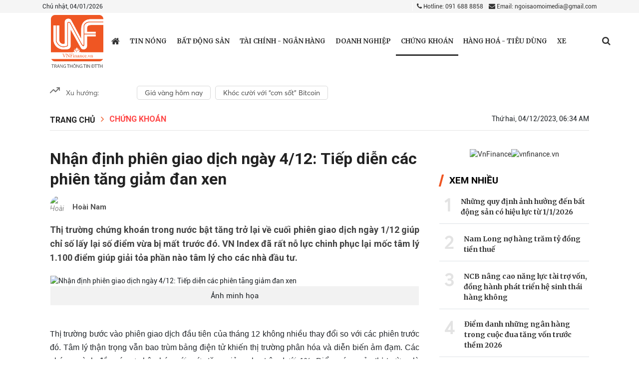

--- FILE ---
content_type: text/html; charset: utf-8;charset=utf-8
request_url: https://vnfinance.vn/nhan-dinh-phien-giao-dich-ngay-4-12-tiep-dien-cac-phien-tang-giam-dan-xen-58334.html
body_size: 19810
content:
<!DOCTYPE html>
<html lang="vi">

<head>
    <meta http-equiv="Content-Type" content="text/html; charset=utf-8" />
    <meta name="viewport" content="width=device-width, initial-scale=1.0, user-scalable=yes" />
    <meta http-equiv="X-UA-Compatible" content="IE=edge" />
    <meta name="format-detection" content="telephone=no">
    <meta name="robots" content="index,follow,noodp" />
    <meta name="Googlebot" content="index,follow" />
    <link rel="shortcut icon" href="/favicon.ico" />
    <link rel="icon" type="image/vnd.microsoft.icon" href="/favicon.ico">
    <link rel="icon" type="image/x-icon" href="/favicon.ico">
    <link rel="icon" href="/favicon.ico" />
    <link rel="apple-touch-icon" href="/favicon.ico">
    <meta name="module" content="news">
    <meta name="action" content="detail">

    <meta http-equiv="content-language" content="vi" />
    <meta property="fb:pages" content="" />

    <meta name="AUTHOR" content="VnFinance" />
    <meta name="COPYRIGHT" content="VnFinance" />

    <meta property="og:type" content="article" /><meta property="og:title" content="Nhận định phiên giao dịch ngày 4/12: Tiếp diễn các phiên tăng giảm đan xen" /><meta property="og:url" content="https://vnfinance.vn/nhan-dinh-phien-giao-dich-ngay-4-12-tiep-dien-cac-phien-tang-giam-dan-xen-58334.html" /><meta property="og:description" content="Thị trường chứng khoán trong nước bật tăng trở lại về cuối phiên giao dịch ngày 1/12 giúp chỉ số lấy lại số điểm vừa bị mất trước đó. VN Index đã rất nỗ lực chinh phục lại mốc tâm lý 1.100 điểm giúp giải tỏa phần nào tâm lý cho các nhà đầu tư." /><meta property="og:image" content="https://t.cmx-cdn.com/vnfinance.vn/files/admin/2023/12/04/nhan-dinh-phien-giao-dich-ngay-412-tiep-dien-cac-phien-tang-giam-dan-xen-20231203200759-063414avatar.jpg"/><meta property="og:image:width" content="600" /><meta property="og:image:height" content="315" /><meta property="article:author" content="" /><meta property="article:section" content="News" /><meta property="article:tag" content="phiên giao dịch,thị trường  chứng khoán,sàn HNX" /><link rel="canonical" href="https://vnfinance.vn/nhan-dinh-phien-giao-dich-ngay-4-12-tiep-dien-cac-phien-tang-giam-dan-xen-58334.html"><script type="application/ld+json">
        {
            "@context" : "https://schema.org",
            "@type" : "Organization",
            "name" : "VnFinance",
            "url" : "https://vnfinance.vn",
            "logo": "https://vnfinance.vn/templates/themes/images/logo.png"
        }
    </script>
    <script type="application/ld+json">
    {
        "@context": "http://schema.org",
        "@type": "NewsArticle",
        "mainEntityOfPage": "https://vnfinance.vn/nhan-dinh-phien-giao-dich-ngay-4-12-tiep-dien-cac-phien-tang-giam-dan-xen-58334.html",
        "headline": "Nhận định phiên giao dịch ngày 4/12: Tiếp diễn các phiên tăng giảm đan xen",
        "datePublished": "2023-12-04T06:34:00+07:00",
        "dateModified": "2023-12-04T06:36:01+07:00",
        "description": "Thị trường chứng khoán trong nước bật tăng trở lại về cuối phiên giao dịch ngày 1/12 giúp chỉ số lấy lại số điểm vừa bị mất trước đó. VN Index đã rất nỗ lực chinh phục lại mốc tâm lý 1.100 điểm giúp giải tỏa phần nào tâm lý cho các nhà đầu tư.",
        "author": {
            "@type": "Person",
            "name": "Hoài Nam"
        },
        "publisher": {
            "@type": "Organization",
            "name": "VnFinance",
            "logo": {
                "@type": "ImageObject",
                "url": "https://vnfinance.vn/templates/themes/images/logo.png",
                "width": 140
            }
        },
        "image": {
            "@type" : "ImageObject",
            "url" : ["https://t.cmx-cdn.com/vnfinance.vn/files/admin/2023/12/04/nhan-dinh-phien-giao-dich-ngay-412-tiep-dien-cac-phien-tang-giam-dan-xen-20231203200759-063414avatar.jpg"],
            "height" : 857,
            "width" : 1280
        }
    }
    </script>
<link rel="stylesheet" type="text/css" href="/lib/base/base.dev.css?v=0.5.3" />
    <title>Nhận định phiên giao dịch ngày 4/12: Tiếp diễn các phiên tăng giảm đan xen</title>
    <meta name="description" content="Thị trường chứng khoán trong nước bật tăng trở lại về cuối phiên giao dịch ngày 1/12 giúp chỉ số lấy lại số điểm vừa bị mất trước đó. VN Index đã rất nỗ lực chinh phục lại mốc tâm lý 1.100 điểm giúp giải tỏa phần nào tâm lý cho các nhà đầu tư." />
    <meta name="keywords" content="phiên giao dịch,thị trường  chứng khoán,sàn HNX" />

    <link rel="preconnect" href="https://fonts.googleapis.com">
    <link rel="preconnect" href="https://fonts.gstatic.com" crossorigin>
    <link href="https://fonts.googleapis.com/css2?family=Merriweather:ital,wght@0,300;0,400;0,700;0,900;1,300;1,400;1,700;1,900&family=Roboto:ital,wght@0,100;0,300;0,400;0,500;0,700;0,900;1,100;1,300;1,400;1,500;1,700;1,900&display=swap" rel="stylesheet">
    <link rel='stylesheet' href='https://vnfinance.vn/templates/themes/css/bootstrap.min.css?v=0.3.1' />
    <link rel='stylesheet' href='https://vnfinance.vn/templates/themes/css/style.css?v=0.3.13' />
    <link rel='stylesheet' href='https://vnfinance.vn/templates/themes/css/style1.css?v=0.3.11' />
    <link rel='stylesheet' href='https://vnfinance.vn/templates/themes/css/responsive.min.css?v=0.3.16' />

    <script type="text/javascript" src="https://vnfinance.vn/templates/themes/js/jquery-latest.js?v=0.3.1"></script>

    <link rel='stylesheet' href='https://vnfinance.vn/templates/themes/css/font-awesome.min.css?v=0.3.1' />
    <link href="https://fonts.googleapis.com/css2?family=Noto+Serif:wght@700&display=swap" rel="stylesheet">
        <!-- Global site tag (gtag.js) - Google Analytics -->
<script async src="https://www.googletagmanager.com/gtag/js?id=UA-103571987-1"></script>
<script>
  window.dataLayer = window.dataLayer || [];
  function gtag(){dataLayer.push(arguments);}
  gtag('js', new Date());

  gtag('config', 'UA-103571987-1');
</script>


<!-- Global site tag (gtag.js) - Google Analytics -->
<script async src="https://www.googletagmanager.com/gtag/js?id=G-99NH5RS21J"></script>
<script>
  window.dataLayer = window.dataLayer || [];
  function gtag(){dataLayer.push(arguments);}
  gtag('js', new Date());

  gtag('config', 'G-99NH5RS21J');
</script>
</head>
<style type="text/css">
    .main-breadcrumb ul.menu_bread-tp li, .main-breadcrumb ul.menu_bread-tp span {
        display: none;
    }

    .main-breadcrumb ul.menu_bread-tp li.first-breadcrumb, .main-breadcrumb ul.menu_bread-tp li.active {
        display: block;
    }
    .main-breadcrumb ul.menu_bread-tp span:nth-child(2) {
        display: block;
    }
    .adv:empty {
        display: none;
    }
    .detail-content {
        position: relative;
    }
    .w-100.paging .step-list {
        text-align: center;
    }
    .w-100.paging .page {
        padding: 5px 7px;
        background: #18136f;
        margin: 5px;
        border-radius: 50%;
        color: #fff;
        text-align: center;
    }
    .w-100.paging .page.active {
        background: #ff4848;
    }
    .w-100.paging .page i {
        font-size: 14px !important;
    }
</style>
<body>
    <div class="wrapper">
        <style type="text/css">
    .top-header-right ul.social-networks li:first-child {
        width: 18px;
    }
    .adv {
        max-width: 1080px;
        margin: auto;
    }
    
    .dropdown:hover>.dropdown-menu {
        display: block;
    }
    
    .dropdown>.dropdown-toggle:active {
        /*Without this, clicking will make it sticky*/
        pointer-events: none;
    }
    
    .dropdown-menu {
        margin: 0.120rem -51px 0;
        z-index: 6;
        -webkit-box-shadow: 3px 3px 10px 5px #A3A3A3;
        box-shadow: 3px 3px 10px 5px #A3A3A3;
    }
    
    #dropdownMenuButton {
        display: flex;
    }
    
    @media (min-width: 1400px) {
        .container,
        .container-lg,
        .container-md,
        .container-sm,
        .container-xl,
        .container-xxl {
            max-width: 1115px !important;
        }
    }
    
    .container>p {
        margin-bottom: 0;
    }
</style>
    <header style="position: relative">
            <div class="top-header">
                <div class="container">
                    <div class="top-header-left">
                        Chủ nhật, 04/01/2026                    </div>
                    <div class="top-header-right">
                        <div class="contact">
                            <a href="tel:0916888858" class=" mr-2"><i class="fa fa-phone"></i> Hotline: 091 688 8858</a>
                            <a href="mailto:ngoisaomoimedia@gmail.com" title="Contact email"><i class="fa fa-envelope"></i> Email: ngoisaomoimedia@gmail.com</a>
                        </div>
                    </div>
                </div>
            </div>
        <div class="bottom-header">
            <div class="container">
                <div class="main-menu">
                    <button type="button" id="sidebarCollapse" class="btn btn-info">
                        <i class="fa fa-bars" aria-hidden="true"></i>
                    </button>
                    <div class="logo" style="z-index: 1;">
                        <a href="/" title="VnFinance" class="thumb home-logo home-logo-r">
                            <span class="logo-tet">
                                <img src="https://vnfinance.vn/templates/themes/images/logo.png?v=1" style="width: 105px;" alt="VnFinance">
                            </span>
                        </a>
                    </div>
                                        <ul class="menu-cate">
                        <li class="menu-cate-1  ">
                            <a href="/" title="https://vnfinance.vn" class="home-link" style="font-size: 19px; ">
                                <i class="fa fa-home"></i>
                            </a>

                        </li>
                                                <li class="menu-cate-1 ">
                                <a href="https://vnfinance.vn/thoi-su/" title="Tin nóng" class="">
                                    Tin nóng                                </a>
                                                    </li>
                                                <li class="menu-cate-1 ">
                                <a href="https://vnfinance.vn/bat-dong-san/" title="Bất động sản" class="">
                                    Bất động sản                                </a>
                                                    </li>
                                                <li class="menu-cate-1 ">
                                <a href="https://vnfinance.vn/tai-chinh-ngan-hang/" title="Tài chính - Ngân hàng" class="">
                                    Tài chính - Ngân hàng                                </a>
                                                    </li>
                                                <li class="menu-cate-1 ">
                                <a href="https://vnfinance.vn/doanh-nghiep-247/" title="Doanh nghiệp" class="">
                                    Doanh nghiệp                                </a>
                                                    </li>
                                                <li class="menu-cate-1 active-menu">
                                <a href="https://vnfinance.vn/chung-khoan/" title="Chứng khoán" class="">
                                    Chứng khoán                                </a>
                                                    </li>
                                                <li class="menu-cate-1 ">
                                <a href="https://vnfinance.vn/tieu-dung/" title="Hàng hoá - Tiêu dùng" class="">
                                    Hàng hoá - Tiêu dùng                                </a>
                                                    </li>
                                                <li class="menu-cate-1 ">
                                <a href="https://vnfinance.vn/xe-va-cong-nghe/" title="Xe và Công nghệ" class="">
                                    Xe                                </a>
                                                    </li>
                                            </ul>
                    <div class="menu-action">

                        <div class="menu-search">
                            <a href="javascript://" class="menu-search_btn" data-status="false"> <i class="fa fa-search" aria-hidden="true"></i></a>
                            <form class="search-bar" action="/?mod=archive&amp;act=search" method="GET" style="border: 1px solid rgb(196 196 196);">
                                <input type="hidden" name="mod" value="archive">
                                <input type="hidden" name="act" value="search">
                                <input type="text" name="search" placeholder="Tìm kiếm">
                                <button class="" style="outline-style:none;">
                                    <i class="fa fa-search" aria-hidden="true"></i>
                                </button>
                            </form>
                        </div>
                    </div>
                    <div class="overlay"></div>
                </div>
                <nav id="sidebar">


                    <ul class="list-unstyled components ">
                        <div class="logonav">
                            <a href="/">
                                <img src="https://vnfinance.vn/templates/themes/images/logo.png" style="width: 60px;">
                            </a>
                            <div class="iclose_nav">
                                <i class="fa fa-times"></i>
                            </div>
                        </div>
                        
                            <li class="menu-mobile">
                                <a href="https://vnfinance.vn/thoi-su/" title="Tin nóng" style="display: inline-block !important;" class="d-flex justify-content-between">
                                    Tin nóng                                </a>
                                                                                            </li>
                        
                            <li class="menu-mobile">
                                <a href="https://vnfinance.vn/bat-dong-san/" title="Bất động sản" style="display: inline-block !important;" class="d-flex justify-content-between">
                                    Bất động sản                                </a>
                                                                                            </li>
                        
                            <li class="menu-mobile">
                                <a href="https://vnfinance.vn/tai-chinh-ngan-hang/" title="Tài chính - Ngân hàng" style="display: inline-block !important;" class="d-flex justify-content-between">
                                    Tài chính - Ngân hàng                                </a>
                                                                                            </li>
                        
                            <li class="menu-mobile">
                                <a href="https://vnfinance.vn/doanh-nghiep-247/" title="Doanh nghiệp" style="display: inline-block !important;" class="d-flex justify-content-between">
                                    Doanh nghiệp                                </a>
                                                                                            </li>
                        
                            <li class="menu-mobile">
                                <a href="https://vnfinance.vn/chung-khoan/" title="Chứng khoán" style="display: inline-block !important;" class="d-flex justify-content-between">
                                    Chứng khoán                                </a>
                                                                                            </li>
                        
                            <li class="menu-mobile">
                                <a href="https://vnfinance.vn/tieu-dung/" title="Hàng hoá - Tiêu dùng" style="display: inline-block !important;" class="d-flex justify-content-between">
                                    Hàng hoá - Tiêu dùng                                </a>
                                                                                            </li>
                        
                            <li class="menu-mobile">
                                <a href="https://vnfinance.vn/xe-va-cong-nghe/" title="Xe và Công nghệ" style="display: inline-block !important;" class="d-flex justify-content-between">
                                    Xe                                </a>
                                                                                            </li>
                                            </ul>
                </nav>
            </div>
        </div>
    </header>
    <div class="box_adv">
        <div class="adv-body">
                    </div>
    </div>

<style>
    .login_logout{display: flex;justify-content: space-between;}
    img.icon-weather {
        width: 20px;
        filter: contrast(0.5);
    }
    
    .he-left .back-home {
        display: flex;
        cursor: pointer;
        background-color: #202e6f;
        /*background-color:#4f3b9e ;*/
        width: 50px;
        height: 100%;
        align-items: center;
        justify-content: center;
    }
    
    .he-left .menu-em {
        cursor: pointer;
        height: 100%;
        display: block;
        width: 80px;
        padding-top: 7px;
        color: #fff;
    }
    
    .he-left .menu-em>* {
        width: 100%;
        display: block;
        text-align: center;
    }
    
    .he-left .back-home img {
        filter: invert(1);
        width: 20px;
    }
    
    .header-emagazine {
        justify-content: space-between !important;
        width: 100%;
        height: 50px;
        background-color: #202e6f;
        position: fixed;
        top: 0;
        left: 0;
        display: flex;
        padding: 0px 10px;
        z-index: 9999;
        transition: all 0.3s ease;
    }
    .header-emagazine.scroll-he {
        height: 60px;
    }
    .he-left {
        justify-content: start;
        display: flex;
        align-items: center;
    }
    .he-center {
        display: flex;
        justify-content: center;
        align-items: center;
        width: 150px;
    }
    .back-home {
        width: 50%;
    }
    .he-right {
        display: flex;
        justify-content: flex-end;
        align-items: center;
        min-width: 26px;
    }
    .hec-logo a {
        font-size: 29px;
        color: #fff;
        font-weight: 600;
        font-family: NotoSerif !important;
    }
</style>

<script type="text/javascript" src="/lib/comment/jquery.cookie.min.js"></script>
<style>
    @media only screen and (max-width: 767px) {
        .dropdown {
            position: relative;
            border-top: 1px solid black;
            padding: 10px;
        }
        .name-user {
            color: black !important;
        }
        .login_face {
            background-color: black !important;
            width: 100%;
            font-size: 20px;
            padding: 5px 0px;
        }
        .dropdown-menu {
            left: 50px;
        }
    }
</style>        <style type="text/css">
.box_mucluc {
    margin-top: 20px;
}

ul.phuluc_incontetn {
    border: 1px solid red;
    padding: 10px;
}
ul.phuluc_incontetn li a {
    display: block;
    padding: 0 !important;
    background: unset;
}
    .channeldetail {
        margin-bottom: 20px;
        display: block;
    }
    
    .suport_err {
        position: absolute;
        opacity: 0;
        top: 0;
        border-radius: 4px;
        background-color: #000;
        z-index: 998;
    }
    
    .suport_err button {
        cursor: pointer;
        display: inline-block;
        padding: 10px 14px;
        text-align: center;
        background-color: transparent;
        border: 0;
        outline: none;
        font-size: 14px;
        font-weight: normal;
        line-height: normal;
        color: #fff;
        position: relative;
    }
    
    .suport_err button a {
        color: #fff;
    }
    
    .suport_err button:first-child::after {
        content: '';
        position: absolute;
        bottom: 10px;
        top: 10px;
        right: 0;
        display: block;
        border-right: 1px solid #7a7a7a;
    }
    
    .suport_err::after {
        content: '';
        display: inline-block;
        position: absolute;
        width: 10px;
        height: 10px;
        left: 65px;
        -webkit-transform: rotate(45deg);
        transform: rotate(45deg);
        bottom: -5px;
        background-color: #000;
    }
    
    span.live_style:before {
        content: "";
        width: 10px;
        height: 10px;
        background: red;
        display: block;
        position: absolute;
        top: 50%;
        border-radius: 50%;
        left: 0;
        bottom: 50%;
        margin: auto;
    }
    
    span.live_style {
        padding-left: 20px;
        display: inline-block;
        position: relative;
        color: red;
    }
    .content>p, .content>figure, .content>p>*{
        font-family: 'Arial', sans-serif;
    }
    .link-source-wrapper{
        zoom: 0.9!important;
    }
    .link-source-name span{
        color: #000;
    }
    .link-source-wrapper .link-source-detail, .link-source-wrapper .link-source-detail *, .link-source-wrapper .link-source-name, .link-source-wrapper .link-source-name *{
        font-size: 14px;
        line-height: 1.55;
    }
</style>
<section class="content-page">
    <div class="main-content-page main-content-page-detail">
        <div class="container">
            <div class="chennal-populer" id="channelmode">
    <div class="" style="width: 165px;">
        <svg width="20" height="20" viewBox="0 0 20 20" fill="none" xmlns="http://www.w3.org/2000/svg">
            <g clip-path="url(#clip0)">
            <path d="M19.1666 5L11.25 12.9167L7.08331 8.75L0.833313 15" stroke="#757575" stroke-width="2" stroke-linecap="round" stroke-linejoin="round"/>
            <path d="M14.1666 5H19.1666V10" stroke="#757575" stroke-width="2" stroke-linecap="round" stroke-linejoin="round"/>
            </g>
            <defs>
            <clipPath id="clip0">
            <rect width="20" height="20" fill="white"/>
            </clipPath>
            </defs>
        </svg>
        <span>
            Xu hướng:
        </span>
    </div>
    <div class="swiper-container swiper-containerpc" style="flex: 1">
        <div class="swiper-wrapper">
                            <div class="swiper-slide">
                    <h4>
                        <a href="https://vnfinance.vn/event/gia-vang-hom-nay-39.html">
                            Giá vàng hôm nay                        </a>
                    </h4>
                </div>
                            <div class="swiper-slide">
                    <h4>
                        <a href="https://vnfinance.vn/event/khoc-cuoi-voi-con-sot-bitcoin-42.html">
                            Khóc cười với “cơn sốt” Bitcoin                        </a>
                    </h4>
                </div>
                    </div>
    </div>
</div>

<div class="chennal-populer chennal-populer_mb" id="channelmode">
    <div class="" style="width: 155px;">
        <svg width="20" height="20" viewBox="0 0 20 20" fill="none" xmlns="http://www.w3.org/2000/svg">
            <g clip-path="url(#clip0)">
            <path d="M19.1666 5L11.25 12.9167L7.08331 8.75L0.833313 15" stroke="#757575" stroke-width="2" stroke-linecap="round" stroke-linejoin="round"/>
            <path d="M14.1666 5H19.1666V10" stroke="#757575" stroke-width="2" stroke-linecap="round" stroke-linejoin="round"/>
            </g>
            <defs>
            <clipPath id="clip0">
            <rect width="20" height="20" fill="white"/>
            </clipPath>
            </defs>
        </svg>
    </div>
    <div class="swiper-container swiper-containermb">
        <div class="swiper-wrapper">
                            <div class="swiper-slide">
                    <h4>
                        <a href="https://vnfinance.vn/event/gia-vang-hom-nay-39.html">
                            Giá vàng hôm nay                        </a>
                    </h4>
                </div>
                            <div class="swiper-slide">
                    <h4>
                        <a href="https://vnfinance.vn/event/khoc-cuoi-voi-con-sot-bitcoin-42.html">
                            Khóc cười với “cơn sốt” Bitcoin                        </a>
                    </h4>
                </div>
                    </div>
    </div>
</div>
<style>
    #channelmode .swiper-slide {
        display: -webkit-box;
        display: -ms-flexbox;
        display: -webkit-flex;
        display: flex;
        -webkit-box-pack: center;
        -ms-flex-pack: center;
        -webkit-justify-content: center;
        justify-content: center;
        -webkit-box-align: center;
        -ms-flex-align: center;
        align-items: center;
        width: auto !important;
    }
    #channelmode.chennal-populer .swiper-slide a{
        display: block;
        margin-left: 9px;
        font-family: Averta;
        font-style: normal;
        font-weight: normal;
        font-size: 14px;
        line-height: 22px;
        display: flex;
        align-items: center;
        color: #4F4F4F;
        text-align: center;
        border-radius: 5px;
        border: 1px solid #4f4f4f36;
        padding: 2px 15px;
        border-color : #4f4f4f36;
        border-width:1px;
        border-style:solid;
    }
    .chennal-populer {
        margin-bottom: 15px;
        display: flex;

    }
    .chennal-populer > ul{display : flex;}
    .chennal-populer>div{
        display: flex;
    }
    .chennal-populer>div span{
        margin-left: 12px;
        font-family: Averta;
        font-style: normal;
        font-weight: normal;
        font-size: 14px;
        line-height: 160%;
        display: flex;
        align-items: center;
        font-feature-settings: 'pnum' on, 'lnum' on;

        color: #666666;
    }
    .chennal-populer>ul{
        display: contents;
    }
    .chennal-populer>ul a{
        display: block;
        margin-left: 9px;
        font-family: Averta;
        font-style: normal;
        font-weight: normal;
        font-size: 14px;
        line-height: 22px;
        display: flex;
        align-items: center;
        color: #4F4F4F;
        text-align: center;
        border-radius: 5px;
        border: 1px solid #4f4f4f36;
        padding: 2px 15px;
        border-color : #4f4f4f36;
        border-width:1px;
        border-style:solid;
    }
</style>            
            <div class="detail-header">
                                    <div class="main-breadcrumb">
                        <ul class="menu_bread-tp">
                            <li class="first-breadcrumb">
                                <a href="/">Trang chủ</a>
                            </li>
                            <span>
                                <i class="fa fa-angle-right"></i>
                            </span>
                                                        <li class="active ">

                                <a href="https://vnfinance.vn/chung-khoan/" title="Chứng khoán">Chứng khoán</a>

                            </li>
                                                    </ul>
                    </div>
                                <div class="detail-header-right">
                    <span class="timer">
                        Thứ hai, 04/12/2023, 06:34 AM                        </span>
                </div>
                
            </div>
            <div class="detail-body">
                                <div class="detail-body-left">
                    <div class="detail-content">
                                                <!-- <style>
                            .ico-google-new {
                                height: 20px;
                                line-height: 20px;
                                background: url('https://vnfinance.vn/templates/themes/img/ico-google-new.png') right center no-repeat;
                                padding-right: 82px;
                                position: relative;
                                font-size: 13px;
                                background-size: 80px;
                                color: #f26522;
                            }
                            @media screen and (max-width: 768px){
                                .ico-google-new{
                                    margin-top: 10px;
                                    padding-left: 0;
                                    display: block
                                }
                            }
                        </style>
                        <div style="margin-bottom: 10px; text-align: right">
                            <a class="ico-google-new" target="_blank" href="https://news.google.com/publications/CAAqBwgKMPudugswiLnRAw?hl=vi&gl=VN&ceid=VN%3Avi">
                                Theo dõi VN Finance trên
                            </a>
                        </div> -->
                        <h1 class="main-title main-title-super detail-title" id="editNews_58334">
                                                        Nhận định phiên giao dịch ngày 4/12: Tiếp diễn các phiên tăng giảm đan xen                        </h1>

                                                    <p class="content-author">
                                <span class="avata_detai">
                                    <img src="https://t.cmx-cdn.com/vnfinance.vn/files/upload/admin/07192020/eb59eca8-780e-466b-ac73-a7e598647c2c.jpeg" width="29" height="29" alt="Hoài Nam"/>
                                </span>
                                <b>Hoài Nam</b>
                            </p>
                        
                        <p class="main-intro detail-intro" style="display: block !important;">
                            Thị trường chứng khoán trong nước bật tăng trở lại về cuối phiên giao dịch ngày 1/12 giúp chỉ số lấy lại số điểm vừa bị mất trước đó. VN Index đã rất nỗ lực chinh phục lại mốc tâm lý 1.100 điểm giúp giải tỏa phần nào tâm lý cho các nhà đầu tư.                        </p>
                        
                        <div class="content content-img-tp" id="content_detail">
                            <table class="MASTERCMS_TPL_TABLE" style="width: 100%;">
<tbody>
<tr>
<td>
<figure class="expNoEdit "><img src="https://t.cmx-cdn.com/vnfinance.vn/files/admin/2023/12/04/nhan-dinh-phien-giao-dich-ngay-412-tiep-dien-cac-phien-tang-giam-dan-xen-20231203200759-0634152.jpg" alt="Nhận định phiên giao dịch ngày 4/12: Tiếp diễn các phiên tăng giảm đan xen" width="" height="" />
<figcaption>Ảnh minh họa</figcaption>
</figure>
</td>
</tr>
<tr>
<td> </td>
</tr>
</tbody>
</table>
<p style="text-align: justify;">Thị trường bước vào phiên giao dịch đầu tiên của tháng 12 không nhiều thay đổi so với các phiên trước đó. Tâm lý thận trọng vẫn bao trùm bảng điện tử khiến thị trường phân hóa và diễn biến ảm đạm. Các nhóm ngành đều có sự phân hóa với mức tăng giảm nhẹ trên dưới 1%. Điểm sáng của thị trường là nhóm ngân hàng và thủy sản, chiều ngược lại nhóm chứng khoán và bất động sản vẫn chịu áp lực bán khá mạnh.</p>
<p style="text-align: justify;"><a href="https://vnfinance.vn/nhan-dinh-phien-giao-dich-ngay-1-12-dam-bao-ty-le-tien-mat-cao-trong-tai-khoan-58305.html" target="_blank" rel="noopener">Phiên giao dịch</a> chiều diễn biến tích cực hơn khi dòng tiền được cải thiện phần nào. VN Index lấy lại được sắc xanh nhẹ và duy trì đà tăng trong suốt thời gian giao dịch.</p>
<p style="text-align: justify;">Bất ngờ lại xảy ra sau thời điểm 14h khi lực cầu mạnh xuất hiện giúp VN Index nới rộng đà tăng và kết phiên với mức tăng cao nhất 8,03 điểm. Nhóm VN30 cũng bật tăng tương ứng 8,69 điểm với 23 mã tăng đóng góp tích cực cho chỉ số chung.</p>
<p style="text-align: justify;">Nhiều mã lớn tăng mạnh như MSN, BVH, VIC, VRE, VCB, JVC, FPT, GAS… Nhóm ngân hàng, chứng khoán, dầu khí, bất động sản… với nhiều mã bật tăng về cuối phiên giúp sắc xanh chiếm áp đảo trên bảng điện tử. Sàn HOSE có 178 sắc xanh/118 sắc đỏ và <a href="https://vnfinance.vn/co-phieu-niem-yet-tren-san-hnx-thanh-khoan-toan-thi-truong-tang-manh-53024.html" target="_blank" rel="noopener"> sàn HNX </a>có 67 mã tăng/80 mã giảm.</p>
<p style="text-align: justify;">Thanh khoản thị trường sụt giảm so với trung bình các phiên giao dịch tháng 11 khi toàn thị trường chỉ đạt 12.984 tỷ đồng.</p>
<p style="text-align: justify;">Về mặt kỹ thuật, thị trường kết phiên giao dịch ngày 1/12 với nến xanh, tuy nhiên đà tăng chỉ đến ở những phút cuối nhờ lực kéo của nhóm cổ phiếu lớn không tạo ra xung lực tăng mạnh. Bên cạnh đó, thanh khoản thị trường tiếp tục sụt giảm cho thấy tâm lý không mấy tích cực của các nhà đầu tư khi chủ động chọn giải pháp đứng ngoài quan sát. Các chỉ báo kỹ thuật theo khung đồ thị ngày, giờ vẫn ở mức trung tính cho thấy xu hướng thị trường vẫn chưa rõ ràng trong ngắn hạn.</p>
<p style="text-align: justify;">Thị trường trong nước vừa kết thúc tháng 11 với sự hồi phục nhẹ 6,5% sau những diễn biến tồi tệ trong tháng 10. Tuy nhiên trạng thái chung của các phiên gần đây vẫn chủ yếu giằng co với biên độ tăng/giảm khoảng +/- 10 điểm quanh mốc tâm lý 1.100 điểm tạo tâm lý thận trọng cho các nhà đầu tư. Chúng tôi cho rằng VN Index sẽ tiếp diễn trạng thái trồi sụt này trong các phiên giao dịch tới cho tới khi dòng tiền mạnh quay lại thị trường.</p>                        </div>
                        
                        <div id="tab_barscroll"></div>

                        
                    </div>

                                        <div class="list-news-relationsip" style="width: 100%; margin: 30px 0;padding-left: 22px; ">
                        <ul>

                                                        <li>
                                <h3>

                                    <a href="https://vnfinance.vn/doanh-nghiep-khong-cong-bo-bao-cao-tai-chinh-3-nam-se-dinh-chi-giao-dich-co-phieu-58333.html" title="Doanh nghiệp không công bố báo cáo tài chính 3 năm sẽ đình chỉ giao dịch cổ phiếu"><i
                                            class="fa fa-angle-double-right"></i> Doanh nghiệp không công bố báo cáo tài chính 3 năm sẽ đình chỉ giao dịch cổ phiếu</a>
                                </h3>
                            </li>
                                                        <li>
                                <h3>

                                    <a href="https://vnfinance.vn/co-phieu-itd-cua-cong-ty-co-phan-cong-nghe-tien-phong-bi-cat-margin-58274.html" title="Cổ phiếu ITD của Công ty Cổ phần Công nghệ Tiên Phong bị cắt margin"><i
                                            class="fa fa-angle-double-right"></i> Cổ phiếu ITD của Công ty Cổ phần Công nghệ Tiên Phong bị cắt margin</a>
                                </h3>
                            </li>
                                                        <li>
                                <h3>

                                    <a href="https://vnfinance.vn/thi-truong-chung-khoan-the-gioi-ngay-28-11-hop-dong-tuong-lai-my-giam-nhe-58261.html" title="Thị trường chứng khoán thế giới ngày 28/11: Hợp đồng tương lai Mỹ giảm nhẹ"><i
                                            class="fa fa-angle-double-right"></i> Thị trường chứng khoán thế giới ngày 28/11: Hợp đồng tương lai Mỹ giảm nhẹ</a>
                                </h3>
                            </li>
                            
                        </ul>
                    </div>
                                        
                    

                    <div class="detail-action" style="margin-bottom: 18px;">
                        <div class="share-social">
                            <ul class="social-list">
                                <li class="social-list-fb">
                                    <a href="https://www.facebook.com/sharer/sharer.php?u=https://vnfinance.vn/nhan-dinh-phien-giao-dich-ngay-4-12-tiep-dien-cac-phien-tang-giam-dan-xen-58334.html" class="share-fb" rel="nofollow" target="_blank">
                                        <span class="icon-share-fb"><i class="fa fa-facebook"
                                                aria-hidden="true"></i></span>
                                        <span class="text-share-fb">Chia sẻ Facebook</span>
                                    </a>
                                </li>
                                <li style=" height: 36px; background: #1877f2; line-height: 32px;padding: 3px 0 0 0;">
                                                                            <iframe class="lazyload" data-src="https://www.facebook.com/plugins/like.php?href=https%3A%2F%2Fvnfinance.vn%2Fnhan-dinh-phien-giao-dich-ngay-4-12-tiep-dien-cac-phien-tang-giam-dan-xen-58334.html&width=80&layout=button_count&action=like&size=large&share=false&height=32" width="100" height="36" style="border:none;overflow:hidden" scrolling="no"
                                        frameborder="0" allowTransparency="true" allow="encrypted-media"></iframe>
                                                                    </li>
                                <li class="social-list-twitter">
                                    <a href="https://twitter.com/share?original_referer=https://vnfinance.vn/nhan-dinh-phien-giao-dich-ngay-4-12-tiep-dien-cac-phien-tang-giam-dan-xen-58334.html" class="share-twitter" rel="nofollow" target="_blank"><i class="fa fa-twitter"
                                            aria-hidden="true"></i></a>
                                </li>
                                <li>
                                    <a href="#" data-toggle="modal" class="share-zalo zalo-share-button" data-href="https://vnfinance.vn/nhan-dinh-phien-giao-dich-ngay-4-12-tiep-dien-cac-phien-tang-giam-dan-xen-58334.html" data-oaid="579745863508352884" rel="nofollow">

                                        <img src="https://vnfinance.vn/templates/themes/images/zaloo.png" alt="Share Zalo">
                                    </a>
                                </li>
                                <li class="toolTipCopy" title="copy" style="width: 36px;height: 36px;cursor: pointer;line-height: 37px;text-align: center;background: #18136f;color: #fff;" onclick="copyUrlDetail(null,'myTooltip2');" onmouseout="outFunc('myTooltip2')">
                                    <i class="fa fa-link" aria-hidden="true"></i>
                                    <span class="tooltiptext" id="myTooltip2">Click để copy</span>
                                </li>

                            </ul>
                        </div>
                    </div>
                    <div class="fb-comments" style="display: flex; width: 100%;" data-href="https://vnfinance.vn/nhan-dinh-phien-giao-dich-ngay-4-12-tiep-dien-cac-phien-tang-giam-dan-xen-58334.html" data-numposts="5" data-width="100%"></div>
                                            <div class="detail-tag">
                            <ul class="tag-list d-flex flex-wrap">
                                <span class="tag-title"><i class="fa fa-tags" aria-hidden="true"></i> </span>
                                <li><a href="https://vnfinance.vn/tag/nhan-dinh-chung-khoan">nhận định chứng khoán</a></li> <li><a href="https://vnfinance.vn/tag/phien-giao-dich">phiên giao dịch</a></li> <li><a href="https://vnfinance.vn/tag/thi-truong-chung-khoan">thị trường  chứng khoán</a></li> <li><a href="https://vnfinance.vn/tag/san-hnx">sàn HNX</a></li>                            </ul>
                        </div>
                                                                                        <div class="bottom-info clearfix">
                            <div class="link-source-wrapper is-web clearfix">
                                <a class="link-source-name" title="" onmouseover="handlHoverSource(this)" onmouseout="handlOutSource(this)" href="javascript://" rel="nofollow">
                                    <span class="link-source-text-name">Theo Petrotimes                                        <svg width="14" height="14" viewBox="0 0 14 14" fill="none"
                                            xmlns="http://www.w3.org/2000/svg">
                                            <path fill-rule="evenodd" clip-rule="evenodd"
                                                d="M2.91675 4.08334C2.76204 4.08334 2.61367 4.1448 2.50427 4.25419C2.39487 4.36359 2.33341 4.51196 2.33341 4.66667V11.0833C2.33341 11.238 2.39487 11.3864 2.50427 11.4958C2.61367 11.6052 2.76204 11.6667 2.91675 11.6667H9.33342C9.48812 11.6667 9.6365 11.6052 9.74589 11.4958C9.85529 11.3864 9.91675 11.238 9.91675 11.0833V7.58334C9.91675 7.26117 10.1779 7.00001 10.5001 7.00001C10.8222 7.00001 11.0834 7.26117 11.0834 7.58334V11.0833C11.0834 11.5475 10.899 11.9926 10.5709 12.3208C10.2427 12.649 9.79754 12.8333 9.33342 12.8333H2.91675C2.45262 12.8333 2.0075 12.649 1.67931 12.3208C1.35112 11.9926 1.16675 11.5475 1.16675 11.0833V4.66667C1.16675 4.20254 1.35112 3.75742 1.67931 3.42923C2.0075 3.10105 2.45262 2.91667 2.91675 2.91667H6.41675C6.73891 2.91667 7.00008 3.17784 7.00008 3.50001C7.00008 3.82217 6.73891 4.08334 6.41675 4.08334H2.91675Z"
                                                fill="#888888"></path>
                                            <path fill-rule="evenodd" clip-rule="evenodd"
                                                d="M8.16675 1.75001C8.16675 1.42784 8.42792 1.16667 8.75008 1.16667H12.2501C12.5722 1.16667 12.8334 1.42784 12.8334 1.75001V5.25001C12.8334 5.57217 12.5722 5.83334 12.2501 5.83334C11.9279 5.83334 11.6667 5.57217 11.6667 5.25001V2.33334H8.75008C8.42792 2.33334 8.16675 2.07217 8.16675 1.75001Z"
                                                fill="#888888"></path>
                                            <path fill-rule="evenodd" clip-rule="evenodd"
                                                d="M12.6626 1.33753C12.8904 1.56533 12.8904 1.93468 12.6626 2.16248L8.24589 6.57915C8.01809 6.80696 7.64874 6.80696 7.42094 6.57915C7.19313 6.35135 7.19313 5.982 7.42094 5.75419L11.8376 1.33753C12.0654 1.10972 12.4348 1.10972 12.6626 1.33753Z"
                                                fill="#888888"></path>
                                        </svg>
                                    </span>
                                </a>
                                <div class="link-source-detail" onmouseover="handlHoverSource(this)" onmouseout="handlOutSource(this)">
                                    <span class="link-source-detail-title">Link bài
                                        gốc</span>
                                    <span class="btn-copy-link-source" onclick="copyUrlSourceLink('https://kinhtexaydung.petrotimes.vn/nhan-dinh-phien-giao-dich-ngay-412-tiep-dien-cac-phien-tang-giam-dan-xen-700944.html')">
                                        <svg width="10" height="10" viewBox="0 0 10 10" fill="none"
                                            xmlns="http://www.w3.org/2000/svg">
                                            <path fill-rule="evenodd" clip-rule="evenodd"
                                                d="M2.5 2.08333C2.38949 2.08333 2.28351 2.12723 2.20537 2.20537C2.12723 2.28351 2.08333 2.38949 2.08333 2.5V8.33333C2.08333 8.44384 2.12723 8.54982 2.20537 8.62796C2.28351 8.7061 2.38949 8.75 2.5 8.75H7.5C7.61051 8.75 7.71649 8.7061 7.79463 8.62796C7.87277 8.54982 7.91667 8.44384 7.91667 8.33333V2.5C7.91667 2.38949 7.87277 2.28351 7.79463 2.20537C7.71649 2.12723 7.61051 2.08333 7.5 2.08333H6.66667C6.43655 2.08333 6.25 1.89679 6.25 1.66667C6.25 1.43655 6.43655 1.25 6.66667 1.25H7.5C7.83152 1.25 8.14946 1.3817 8.38388 1.61612C8.6183 1.85054 8.75 2.16848 8.75 2.5V8.33333C8.75 8.66485 8.6183 8.9828 8.38388 9.21722C8.14946 9.45164 7.83152 9.58333 7.5 9.58333H2.5C2.16848 9.58333 1.85054 9.45164 1.61612 9.21722C1.3817 8.9828 1.25 8.66485 1.25 8.33333V2.5C1.25 2.16848 1.3817 1.85054 1.61612 1.61612C1.85054 1.3817 2.16848 1.25 2.5 1.25H3.33333C3.56345 1.25 3.75 1.43655 3.75 1.66667C3.75 1.89679 3.56345 2.08333 3.33333 2.08333H2.5Z"
                                                fill="white"></path>
                                            <path fill-rule="evenodd" clip-rule="evenodd"
                                                d="M2.91666 1.25C2.91666 0.789762 3.28976 0.416667 3.75 0.416667H6.25C6.71023 0.416667 7.08333 0.789762 7.08333 1.25V2.08333C7.08333 2.54357 6.71023 2.91667 6.25 2.91667H3.75C3.28976 2.91667 2.91666 2.54357 2.91666 2.08333V1.25ZM6.25 1.25H3.75V2.08333H6.25V1.25Z"
                                                fill="white"></path>
                                        </svg>
                                        <i>Copy link</i>
                                    </span>
                                    <a class="link-source-full" title="" href="https://kinhtexaydung.petrotimes.vn/nhan-dinh-phien-giao-dich-ngay-412-tiep-dien-cac-phien-tang-giam-dan-xen-700944.html" target="_blank" rel="nofollow">
                                        https://kinhtexaydung.petrotimes.vn/nhan-dinh-phien-giao-dich-ngay-412-tiep-dien-cac-phien-tang-giam-dan-xen-700944.html                                    </a>
                                    <div class="arrow-down"></div>
                                </div>
                            </div>
                        </div>
                                        <br>
                    <div class="text-center">
                        <iframe title="Thích trang này" src="https://www.facebook.com/plugins/page.php?href=https%3A%2F%2Fwww.facebook.com%2FVnFinance.vietnam%2F&tabs=timeline&width=375&height=130&small_header=false&adapt_container_width=true&hide_cover=false&show_facepile=true" width="375" height="130" style="border: none; overflow: hidden; margin: 0 auto;" scrolling="no" frameborder="0" allowtransparency="true" allow="encrypted-media"></iframe>
                    </div>
                                                            <div class="add_appen"></div>
                                            <div class="detail-news style_listnews_after_change">
                            <div class="list-news-home">
                                                                <div class="news-home-item">
                                    <div class="news-home-item_image">
                                        <a href="https://vnfinance.vn/chi-so-vn-index-duoc-du-bao-vuot-1900-diem-trong-nam-2026-71019.html" class="" title="Chỉ số VN-Index được dự báo vượt 1.900 điểm trong năm 2026" ><img class="" src="https://t.cmx-cdn.com/vnfinance.vn/files/crawler/2026/01/01/chung-khoan-tang-15612025092610365520260101081758-095135.webp" width="384" height="198" alt="Chỉ số VN-Index được dự báo vượt 1.900 điểm trong năm 2026" style="aspect-ratio: 384 / 198; object-fit: cover;" /></a>                                    </div>
                                    <div class="news-info">
                                        <h5 ><a href="https://vnfinance.vn/chi-so-vn-index-duoc-du-bao-vuot-1900-diem-trong-nam-2026-71019.html" class="main-title main-title-sizable" title="Chỉ số VN-Index được dự báo vượt 1.900 điểm trong năm 2026">Chỉ số VN-Index được dự báo vượt 1.900 điểm trong năm 2026</a></h5>
                                            <div class="news-cate-time">
                                                <span class="news-push-date">
                                                <i class="fa fa-clock-o" aria-hidden="true"></i>
                                                01/01/2026                                            </span>
                                                <a href="https://vnfinance.vn/chung-khoan/" class="news-left-item-time" title="Chứng khoán">Chứng khoán                                            </a>
                                            </div>
                                            <p class="main-intro">
                                                Thị trường chứng khoán Việt Nam năm 2026 được dự báo sẽ sớm quay trở lại tiếp tục chu kỳ tăng trưởng sau khi vượt qua giai đoạn tích lũy phân hóa mạnh...                                            </p>
                                    </div>
                                </div>
                                                                <div class="news-home-item">
                                    <div class="news-home-item_image">
                                        <a href="https://vnfinance.vn/vn-index-ket-thuc-nam-2025-tai-1784-diem-tang-manh-nhat-8-nam-71017.html" class="" title="VN-Index kết thúc năm 2025 tại 1.784 điểm, tăng mạnh nhất 8 năm" ><img class="" src="https://t.cmx-cdn.com/vnfinance.vn/files/crawler/2026/01/01/vn-index-tang-9-10-153720251231164715-094331.webp" width="384" height="198" alt="VN-Index kết thúc năm 2025 tại 1.784 điểm, tăng mạnh nhất 8 năm" style="aspect-ratio: 384 / 198; object-fit: cover;" /></a>                                    </div>
                                    <div class="news-info">
                                        <h5 ><a href="https://vnfinance.vn/vn-index-ket-thuc-nam-2025-tai-1784-diem-tang-manh-nhat-8-nam-71017.html" class="main-title main-title-sizable" title="VN-Index kết thúc năm 2025 tại 1.784 điểm, tăng mạnh nhất 8 năm">VN-Index kết thúc năm 2025 tại 1.784 điểm, tăng mạnh nhất 8 năm</a></h5>
                                            <div class="news-cate-time">
                                                <span class="news-push-date">
                                                <i class="fa fa-clock-o" aria-hidden="true"></i>
                                                01/01/2026                                            </span>
                                                <a href="https://vnfinance.vn/chung-khoan/" class="news-left-item-time" title="Chứng khoán">Chứng khoán                                            </a>
                                            </div>
                                            <p class="main-intro">
                                                Thị trường chứng khoán Việt Nam kết thúc năm 2025 bằng phiên tăng điểm thứ ba liên tiếp, đưa VN-Index chốt phiên cuối năm tại 1.784 điểm....                                            </p>
                                    </div>
                                </div>
                                                                <div class="news-home-item">
                                    <div class="news-home-item_image">
                                        <a href="https://vnfinance.vn/nhan-dinh-thi-truong-chung-khoan-ngay-31-12-tang-them-ty-trong-cac-ma-dang-co-loi-nhuan-71006.html" class="" title="Nhận định thị trường chứng khoán ngày 31/12: Tăng thêm tỷ trọng các mã đang có lợi nhuận" ><img class="" src="https://t.cmx-cdn.com/vnfinance.vn/files/crawler/2025/12/31/oip-120251230214212-072404.webp" width="384" height="198" alt="Nhận định thị trường chứng khoán ngày 31/12: Tăng thêm tỷ trọng các mã đang có lợi nhuận" style="aspect-ratio: 384 / 198; object-fit: cover;" /></a>                                    </div>
                                    <div class="news-info">
                                        <h5 ><a href="https://vnfinance.vn/nhan-dinh-thi-truong-chung-khoan-ngay-31-12-tang-them-ty-trong-cac-ma-dang-co-loi-nhuan-71006.html" class="main-title main-title-sizable" title="Nhận định thị trường chứng khoán ngày 31/12: Tăng thêm tỷ trọng các mã đang có lợi nhuận">Nhận định thị trường chứng khoán ngày 31/12: Tăng thêm tỷ trọng các mã đang có lợi nhuận</a></h5>
                                            <div class="news-cate-time">
                                                <span class="news-push-date">
                                                <i class="fa fa-clock-o" aria-hidden="true"></i>
                                                31/12/2025                                            </span>
                                                <a href="https://vnfinance.vn/chung-khoan/" class="news-left-item-time" title="Chứng khoán">Chứng khoán                                            </a>
                                            </div>
                                            <p class="main-intro">
                                                Thị trường chứng khoán ngày 30/12 khép lại trong sắc xanh khi VN-Index duy trì đà hồi phục và dòng tiền có dấu hiệu lan tỏa tích cực. Trước xu hướng thị trường...                                            </p>
                                    </div>
                                </div>
                                                                <div class="news-home-item">
                                    <div class="news-home-item_image">
                                        <a href="https://vnfinance.vn/au-lac-alc-chinh-thuc-len-san-hnx-lo-dien-hai-quy-ngoai-nam-gan-35-von-70991.html" class="" title="Âu Lạc (ALC) chính thức lên sàn HNX, lộ diện hai quỹ ngoại nắm gần 35% vốn" ><img class="" src="https://t.cmx-cdn.com/vnfinance.vn/files/hoangdiep/2025/12/29/b7a45c0dfacc75922cdd-225839.webp" width="384" height="198" alt="Âu Lạc (ALC) chính thức lên sàn HNX, lộ diện hai quỹ ngoại nắm gần 35% vốn" style="aspect-ratio: 384 / 198; object-fit: cover;" /></a>                                    </div>
                                    <div class="news-info">
                                        <h5 ><a href="https://vnfinance.vn/au-lac-alc-chinh-thuc-len-san-hnx-lo-dien-hai-quy-ngoai-nam-gan-35-von-70991.html" class="main-title main-title-sizable" title="Âu Lạc (ALC) chính thức lên sàn HNX, lộ diện hai quỹ ngoại nắm gần 35% vốn">Âu Lạc (ALC) chính thức lên sàn HNX, lộ diện hai quỹ ngoại nắm gần 35% vốn</a></h5>
                                            <div class="news-cate-time">
                                                <span class="news-push-date">
                                                <i class="fa fa-clock-o" aria-hidden="true"></i>
                                                30/12/2025                                            </span>
                                                <a href="https://vnfinance.vn/chung-khoan/" class="news-left-item-time" title="Chứng khoán">Chứng khoán                                            </a>
                                            </div>
                                            <p class="main-intro">
                                                Cổ phiếu ALC chính thức đăng ký giao dịch trên HNX diễn ra trong bối cảnh kết quả kinh doanh quý III của Âu Lạc đảo chiều tích cực, dù doanh thu vẫn sụt giảm...                                            </p>
                                    </div>
                                </div>
                                                                <div class="news-home-item">
                                    <div class="news-home-item_image">
                                        <a href="https://vnfinance.vn/nhan-dinh-phien-giao-dich-ngay-30-12-uu-tien-mo-vi-the-o-nhung-ma-dang-co-loi-nhuan-70992.html" class="" title="Nhận định phiên giao dịch ngày 30/12: Ưu tiên mở vị thế ở những mã đang có lợi nhuận" ><img class="" src="https://t.cmx-cdn.com/vnfinance.vn/files/crawler/2025/12/30/oip20251120220341-072305.webp" width="384" height="198" alt="Nhận định phiên giao dịch ngày 30/12: Ưu tiên mở vị thế ở những mã đang có lợi nhuận" style="aspect-ratio: 384 / 198; object-fit: cover;" /></a>                                    </div>
                                    <div class="news-info">
                                        <h5 ><a href="https://vnfinance.vn/nhan-dinh-phien-giao-dich-ngay-30-12-uu-tien-mo-vi-the-o-nhung-ma-dang-co-loi-nhuan-70992.html" class="main-title main-title-sizable" title="Nhận định phiên giao dịch ngày 30/12: Ưu tiên mở vị thế ở những mã đang có lợi nhuận">Nhận định phiên giao dịch ngày 30/12: Ưu tiên mở vị thế ở những mã đang có lợi nhuận</a></h5>
                                            <div class="news-cate-time">
                                                <span class="news-push-date">
                                                <i class="fa fa-clock-o" aria-hidden="true"></i>
                                                30/12/2025                                            </span>
                                                <a href="https://vnfinance.vn/chung-khoan/" class="news-left-item-time" title="Chứng khoán">Chứng khoán                                            </a>
                                            </div>
                                            <p class="main-intro">
                                                Phiên giao dịch ngày 30/12 được dự báo diễn biến thận trọng khi đà phục hồi chưa đi kèm thanh khoản mạnh. Nhà đầu tư được khuyến nghị ưu tiên nắm giữ...                                            </p>
                                    </div>
                                </div>
                                                                <div class="news-home-item">
                                    <div class="news-home-item_image">
                                        <a href="https://vnfinance.vn/nhan-dinh-phien-giao-dich-ngay-29-12-mo-vi-the-mua-tham-do-quanh-moc-1700-diem-70977.html" class="" title="Nhận định phiên giao dịch ngày 29/12: Mở vị thế mua thăm dò quanh mốc 1.700 điểm" ><img class="" src="https://t.cmx-cdn.com/vnfinance.vn/files/crawler/2025/12/29/oip20251120220341-070638.webp" width="384" height="198" alt="Nhận định phiên giao dịch ngày 29/12: Mở vị thế mua thăm dò quanh mốc 1.700 điểm" style="aspect-ratio: 384 / 198; object-fit: cover;" /></a>                                    </div>
                                    <div class="news-info">
                                        <h5 ><a href="https://vnfinance.vn/nhan-dinh-phien-giao-dich-ngay-29-12-mo-vi-the-mua-tham-do-quanh-moc-1700-diem-70977.html" class="main-title main-title-sizable" title="Nhận định phiên giao dịch ngày 29/12: Mở vị thế mua thăm dò quanh mốc 1.700 điểm">Nhận định phiên giao dịch ngày 29/12: Mở vị thế mua thăm dò quanh mốc 1.700 điểm</a></h5>
                                            <div class="news-cate-time">
                                                <span class="news-push-date">
                                                <i class="fa fa-clock-o" aria-hidden="true"></i>
                                                29/12/2025                                            </span>
                                                <a href="https://vnfinance.vn/chung-khoan/" class="news-left-item-time" title="Chứng khoán">Chứng khoán                                            </a>
                                            </div>
                                            <p class="main-intro">
                                                Phiên giao dịch ngày 29/12 trong trạng thái thận trọng sau nhịp điều chỉnh mạnh cuối tuần trước. Dù xu hướng tăng trên biểu đồ tuần chưa bị phá vỡ...                                            </p>
                                    </div>
                                </div>
                                                                <div class="news-home-item">
                                    <div class="news-home-item_image">
                                        <a href="https://vnfinance.vn/chinh-sach-chung-khoan-2025-cai-cach-thu-tuc-cung-co-nen-tang-thi-truong-70968.html" class="" title="Chính sách chứng khoán 2025: Cải cách thủ tục, củng cố nền tảng thị trường" ><img class="" src="https://t.cmx-cdn.com/vnfinance.vn/files/crawler/2025/12/27/diem-moi-nghi-dinh-245-2025-nd-cp-1509171959-1-17667164801412026182640-0-0-750-1200-crop-17667164844791964299169-093519.webp" width="384" height="198" alt="Chính sách chứng khoán 2025: Cải cách thủ tục, củng cố nền tảng thị trường" style="aspect-ratio: 384 / 198; object-fit: cover;" /></a>                                    </div>
                                    <div class="news-info">
                                        <h5 ><a href="https://vnfinance.vn/chinh-sach-chung-khoan-2025-cai-cach-thu-tuc-cung-co-nen-tang-thi-truong-70968.html" class="main-title main-title-sizable" title="Chính sách chứng khoán 2025: Cải cách thủ tục, củng cố nền tảng thị trường">Chính sách chứng khoán 2025: Cải cách thủ tục, củng cố nền tảng thị trường</a></h5>
                                            <div class="news-cate-time">
                                                <span class="news-push-date">
                                                <i class="fa fa-clock-o" aria-hidden="true"></i>
                                                27/12/2025                                            </span>
                                                <a href="https://vnfinance.vn/chung-khoan/" class="news-left-item-time" title="Chứng khoán">Chứng khoán                                            </a>
                                            </div>
                                            <p class="main-intro">
                                                Năm 2025 đánh dấu một bước chuyển quan trọng trong tiến trình hoàn thiện khung pháp lý cho thị trường chứng khoán Việt Nam, khi hàng loạt nghị định...                                            </p>
                                    </div>
                                </div>
                                                                <div class="news-home-item">
                                    <div class="news-home-item_image">
                                        <a href="https://vnfinance.vn/co-phieu-vingroup-thoat-san-vn-index-dao-chieu-manh-sau-phien-rung-lac-70966.html" class="" title="Cổ phiếu Vingroup “thoát sàn”, VN-Index đảo chiều mạnh sau phiên rung lắc" ><img class="" src="https://t.cmx-cdn.com/vnfinance.vn/files/crawler/2025/12/27/0745-t7-copy20251124221359-062336-1766740575382979466970-0-0-750-1200-crop-1766740581377665595376-081531.webp" width="384" height="198" alt="Cổ phiếu Vingroup “thoát sàn”, VN-Index đảo chiều mạnh sau phiên rung lắc" style="aspect-ratio: 384 / 198; object-fit: cover;" /></a>                                    </div>
                                    <div class="news-info">
                                        <h5 ><a href="https://vnfinance.vn/co-phieu-vingroup-thoat-san-vn-index-dao-chieu-manh-sau-phien-rung-lac-70966.html" class="main-title main-title-sizable" title="Cổ phiếu Vingroup “thoát sàn”, VN-Index đảo chiều mạnh sau phiên rung lắc">Cổ phiếu Vingroup “thoát sàn”, VN-Index đảo chiều mạnh sau phiên rung lắc</a></h5>
                                            <div class="news-cate-time">
                                                <span class="news-push-date">
                                                <i class="fa fa-clock-o" aria-hidden="true"></i>
                                                26/12/2025                                            </span>
                                                <a href="https://vnfinance.vn/chung-khoan/" class="news-left-item-time" title="Chứng khoán">Chứng khoán                                            </a>
                                            </div>
                                            <p class="main-intro">
                                                Áp lực bán dồn dập từ nhóm cổ phiếu Vingroup khiến VN-Index có lúc lao dốc hơn 50 điểm, song lực cầu bắt đáy mạnh đã giúp thị trường hồi phục đáng kể...                                            </p>
                                    </div>
                                </div>
                                                                <div class="news-home-item">
                                    <div class="news-home-item_image">
                                        <a href="https://vnfinance.vn/nhan-dinh-thi-truong-chung-khoan-ngay-26-12-uu-tien-quan-tri-rui-ro-danh-muc-70950.html" class="" title="Nhận định thị trường chứng khoán ngày 26/12: Ưu tiên quản trị rủi ro danh mục" ><img class="" src="https://t.cmx-cdn.com/vnfinance.vn/files/crawler/2025/12/26/image-120251226070242-072838.webp" width="384" height="198" alt="Nhận định thị trường chứng khoán ngày 26/12: Ưu tiên quản trị rủi ro danh mục" style="aspect-ratio: 384 / 198; object-fit: cover;" /></a>                                    </div>
                                    <div class="news-info">
                                        <h5 ><a href="https://vnfinance.vn/nhan-dinh-thi-truong-chung-khoan-ngay-26-12-uu-tien-quan-tri-rui-ro-danh-muc-70950.html" class="main-title main-title-sizable" title="Nhận định thị trường chứng khoán ngày 26/12: Ưu tiên quản trị rủi ro danh mục">Nhận định thị trường chứng khoán ngày 26/12: Ưu tiên quản trị rủi ro danh mục</a></h5>
                                            <div class="news-cate-time">
                                                <span class="news-push-date">
                                                <i class="fa fa-clock-o" aria-hidden="true"></i>
                                                26/12/2025                                            </span>
                                                <a href="https://vnfinance.vn/chung-khoan/" class="news-left-item-time" title="Chứng khoán">Chứng khoán                                            </a>
                                            </div>
                                            <p class="main-intro">
                                                Thị trường ngày 25/12 chứng kiến biến động mạnh khi VN-Index đảo chiều giảm sâu sau nhịp tăng hưng phấn đầu phiên, cho thấy áp lực chốt lời gia tăng...                                            </p>
                                    </div>
                                </div>
                                                                <div class="news-home-item">
                                    <div class="news-home-item_image">
                                        <a href="https://vnfinance.vn/chung-khoan-vietcap-du-bao-vn-index-co-the-dat-2033-diem-vao-cuoi-nam-2026-70945.html" class="" title="Chứng khoán Vietcap dự báo VN-Index có thể đạt 2.033 điểm vào cuối năm 2026" ><img class="" src="https://t.cmx-cdn.com/vnfinance.vn/files/crawler/2025/12/25/luat-hoa-hanh-vi-thao-tung-chung-khoan-bao-ve-nha-dau-tu-2024102215442920251225171725-190609.webp" width="384" height="198" alt="Chứng khoán Vietcap dự báo VN-Index có thể đạt 2.033 điểm vào cuối năm 2026" style="aspect-ratio: 384 / 198; object-fit: cover;" /></a>                                    </div>
                                    <div class="news-info">
                                        <h5 ><a href="https://vnfinance.vn/chung-khoan-vietcap-du-bao-vn-index-co-the-dat-2033-diem-vao-cuoi-nam-2026-70945.html" class="main-title main-title-sizable" title="Chứng khoán Vietcap dự báo VN-Index có thể đạt 2.033 điểm vào cuối năm 2026">Chứng khoán Vietcap dự báo VN-Index có thể đạt 2.033 điểm vào cuối năm 2026</a></h5>
                                            <div class="news-cate-time">
                                                <span class="news-push-date">
                                                <i class="fa fa-clock-o" aria-hidden="true"></i>
                                                25/12/2025                                            </span>
                                                <a href="https://vnfinance.vn/chung-khoan/" class="news-left-item-time" title="Chứng khoán">Chứng khoán                                            </a>
                                            </div>
                                            <p class="main-intro">
                                                Báo cáo Chiến lược Đầu tư năm 2026 của Chứng khoán Vietcap đưa ra quan điểm tích cực đối với thị trường chứng khoán Việt Nam...                                            </p>
                                    </div>
                                </div>
                                                                <div class="news-home-item">
                                    <div class="news-home-item_image">
                                        <a href="https://vnfinance.vn/nhan-dinh-thi-truong-chung-khoan-ngay-25-12-duy-tri-ty-trong-co-phieu-o-muc-vua-phai-70934.html" class="" title="Nhận định thị trường chứng khoán ngày 25/12: Duy trì tỷ trọng cổ phiếu ở mức vừa phải" ><img class="" src="https://t.cmx-cdn.com/vnfinance.vn/files/crawler/2025/12/25/oip20251224210232-083846.webp" width="384" height="198" alt="Nhận định thị trường chứng khoán ngày 25/12: Duy trì tỷ trọng cổ phiếu ở mức vừa phải" style="aspect-ratio: 384 / 198; object-fit: cover;" /></a>                                    </div>
                                    <div class="news-info">
                                        <h5 ><a href="https://vnfinance.vn/nhan-dinh-thi-truong-chung-khoan-ngay-25-12-duy-tri-ty-trong-co-phieu-o-muc-vua-phai-70934.html" class="main-title main-title-sizable" title="Nhận định thị trường chứng khoán ngày 25/12: Duy trì tỷ trọng cổ phiếu ở mức vừa phải">Nhận định thị trường chứng khoán ngày 25/12: Duy trì tỷ trọng cổ phiếu ở mức vừa phải</a></h5>
                                            <div class="news-cate-time">
                                                <span class="news-push-date">
                                                <i class="fa fa-clock-o" aria-hidden="true"></i>
                                                25/12/2025                                            </span>
                                                <a href="https://vnfinance.vn/chung-khoan/" class="news-left-item-time" title="Chứng khoán">Chứng khoán                                            </a>
                                            </div>
                                            <p class="main-intro">
                                                Thị trường chứng khoán ngày 24/12 khép lại với đà tăng được duy trì trên VN-Index, cho thấy xu hướng ngắn hạn vẫn tích cực dù chỉ số đã tiến sát vùng kháng cự mạnh...                                            </p>
                                    </div>
                                </div>
                                                                <div class="news-home-item">
                                    <div class="news-home-item_image">
                                        <a href="https://vnfinance.vn/quyen-tong-giam-doc-sacombank-tung-kinh-qua-nhung-vi-tri-nao-nganh-ngan-hang-70927.html" class="" title="Quyền Tổng giám đốc Sacombank từng kinh qua những vị trí nào ngành ngân hàng?" ><img class="" src="https://t.cmx-cdn.com/vnfinance.vn/files/crawler/2025/12/24/edit-anh-chup-man-hinh-2025-12-23-luc-170309-1766484555303920222859-0-0-408-780-crop-1766484580962820842060-150325.webp" width="384" height="198" alt="Quyền Tổng giám đốc Sacombank từng kinh qua những vị trí nào ngành ngân hàng?" style="aspect-ratio: 384 / 198; object-fit: cover;" /></a>                                    </div>
                                    <div class="news-info">
                                        <h5 ><a href="https://vnfinance.vn/quyen-tong-giam-doc-sacombank-tung-kinh-qua-nhung-vi-tri-nao-nganh-ngan-hang-70927.html" class="main-title main-title-sizable" title="Quyền Tổng giám đốc Sacombank từng kinh qua những vị trí nào ngành ngân hàng?">Quyền Tổng giám đốc Sacombank từng kinh qua những vị trí nào ngành ngân hàng?</a></h5>
                                            <div class="news-cate-time">
                                                <span class="news-push-date">
                                                <i class="fa fa-clock-o" aria-hidden="true"></i>
                                                24/12/2025                                            </span>
                                                <a href="https://vnfinance.vn/cau-chuyen-doanh-nhan/" class="news-left-item-time" title="Câu chuyện doanh nhân">Câu chuyện doanh nhân                                            </a>
                                            </div>
                                            <p class="main-intro">
                                                Theo thông báo của Sacombank, từ ngày 23/12/2025, ông Nguyễn Đức Thuỵ sẽ nắm Quyền tổng giám đốc của ngân hàng này.                                            </p>
                                    </div>
                                </div>
                                                                <div class="news-home-item">
                                    <div class="news-home-item_image">
                                        <a href="https://vnfinance.vn/gan-600-trieu-co-phieu-niem-yet-bo-sung-cua-sunshine-group-chinh-thuc-giao-dich-tren-hnx-tu-ngay-24-12-70921.html" class="" title="Gần 600 triệu cổ phiếu niêm yết bổ sung của Sunshine Group chính thức giao dịch trên HNX từ ngày 24/12" ><img class="" src="https://t.cmx-cdn.com/vnfinance.vn/files/huyentrang/2025/12/23/a2-185008.webp" width="384" height="198" alt="Gần 600 triệu cổ phiếu niêm yết bổ sung của Sunshine Group chính thức giao dịch trên HNX từ ngày 24/12" style="aspect-ratio: 384 / 198; object-fit: cover;" /></a>                                    </div>
                                    <div class="news-info">
                                        <h5 ><a href="https://vnfinance.vn/gan-600-trieu-co-phieu-niem-yet-bo-sung-cua-sunshine-group-chinh-thuc-giao-dich-tren-hnx-tu-ngay-24-12-70921.html" class="main-title main-title-sizable" title="Gần 600 triệu cổ phiếu niêm yết bổ sung của Sunshine Group chính thức giao dịch trên HNX từ ngày 24/12">Gần 600 triệu cổ phiếu niêm yết bổ sung của Sunshine Group chính thức giao dịch trên HNX từ ngày 24/12</a></h5>
                                            <div class="news-cate-time">
                                                <span class="news-push-date">
                                                <i class="fa fa-clock-o" aria-hidden="true"></i>
                                                24/12/2025                                            </span>
                                                <a href="https://vnfinance.vn/chung-khoan/" class="news-left-item-time" title="Chứng khoán">Chứng khoán                                            </a>
                                            </div>
                                            <p class="main-intro">
                                                Theo thông báo từ Sở Giao dịch Chứng khoán Hà Nội (HNX), gần 600 triệu cổ phiếu KSF niêm yết bổ sung của Sunshine Group sẽ chính thức giao dịch trên HNX từ ngày 24/12/2025...                                            </p>
                                    </div>
                                </div>
                                                                <div class="news-home-item">
                                    <div class="news-home-item_image">
                                        <a href="https://vnfinance.vn/nhan-dinh-phien-giao-dich-ngay-24-12-canh-co-hoi-o-nhom-ngan-hang-chung-khoan-70924.html" class="" title="Nhận định phiên giao dịch ngày 24/12: Canh cơ hội ở nhóm ngân hàng – chứng khoán" ><img class="" src="https://t.cmx-cdn.com/vnfinance.vn/files/crawler/2025/12/24/image-120251125230005-063851.webp" width="384" height="198" alt="Nhận định phiên giao dịch ngày 24/12: Canh cơ hội ở nhóm ngân hàng – chứng khoán" style="aspect-ratio: 384 / 198; object-fit: cover;" /></a>                                    </div>
                                    <div class="news-info">
                                        <h5 ><a href="https://vnfinance.vn/nhan-dinh-phien-giao-dich-ngay-24-12-canh-co-hoi-o-nhom-ngan-hang-chung-khoan-70924.html" class="main-title main-title-sizable" title="Nhận định phiên giao dịch ngày 24/12: Canh cơ hội ở nhóm ngân hàng – chứng khoán">Nhận định phiên giao dịch ngày 24/12: Canh cơ hội ở nhóm ngân hàng – chứng khoán</a></h5>
                                            <div class="news-cate-time">
                                                <span class="news-push-date">
                                                <i class="fa fa-clock-o" aria-hidden="true"></i>
                                                24/12/2025                                            </span>
                                                <a href="https://vnfinance.vn/chung-khoan/" class="news-left-item-time" title="Chứng khoán">Chứng khoán                                            </a>
                                            </div>
                                            <p class="main-intro">
                                                Phiên giao dịch ngày 23/12, VN-Index tăng mạnh và tiến sát vùng kháng cự ngắn hạn, cho thấy xu hướng hồi phục vẫn được duy trì dù thị trường phân hóa...                                            </p>
                                    </div>
                                </div>
                                                                <div class="news-home-item">
                                    <div class="news-home-item_image">
                                        <a href="https://vnfinance.vn/nhan-dinh-phien-giao-dich-ngay-23-12-diem-mua-can-lua-chon-thoi-diem-thi-truong-rung-lac-70895.html" class="" title="Nhận định phiên giao dịch ngày 23/12: Điểm mua cần lựa chọn thời điểm thị trường rung lắc" ><img class="" src="https://t.cmx-cdn.com/vnfinance.vn/files/crawler/2025/12/23/image-120251106221005-062428.webp" width="384" height="198" alt="Nhận định phiên giao dịch ngày 23/12: Điểm mua cần lựa chọn thời điểm thị trường rung lắc" style="aspect-ratio: 384 / 198; object-fit: cover;" /></a>                                    </div>
                                    <div class="news-info">
                                        <h5 ><a href="https://vnfinance.vn/nhan-dinh-phien-giao-dich-ngay-23-12-diem-mua-can-lua-chon-thoi-diem-thi-truong-rung-lac-70895.html" class="main-title main-title-sizable" title="Nhận định phiên giao dịch ngày 23/12: Điểm mua cần lựa chọn thời điểm thị trường rung lắc">Nhận định phiên giao dịch ngày 23/12: Điểm mua cần lựa chọn thời điểm thị trường rung lắc</a></h5>
                                            <div class="news-cate-time">
                                                <span class="news-push-date">
                                                <i class="fa fa-clock-o" aria-hidden="true"></i>
                                                23/12/2025                                            </span>
                                                <a href="https://vnfinance.vn/chung-khoan/" class="news-left-item-time" title="Chứng khoán">Chứng khoán                                            </a>
                                            </div>
                                            <p class="main-intro">
                                                VN-Index đã xác nhận xu hướng hồi phục với thanh khoản cải thiện rõ rệt và tâm lý nhà đầu tư chuyển sang tích cực. Tuy nhiên, trong bối cảnh chỉ số đã tăng nhanh...                                            </p>
                                    </div>
                                </div>
                                                                <div class="news-home-item">
                                    <div class="news-home-item_image">
                                        <a href="https://vnfinance.vn/luc-cau-lan-toa-vn-index-but-pha-manh-vuot-moc-1750-diem-70904.html" class="" title="Lực cầu lan tỏa, VN-Index bứt phá mạnh vượt mốc 1.750 điểm" ><img class="" src="https://t.cmx-cdn.com/vnfinance.vn/files/crawler/2025/12/22/a-t33-6446-276-1766396886096913516655-0-0-537-860-crop-1766396889018404410777-193317.webp" width="384" height="198" alt="Lực cầu lan tỏa, VN-Index bứt phá mạnh vượt mốc 1.750 điểm" style="aspect-ratio: 384 / 198; object-fit: cover;" /></a>                                    </div>
                                    <div class="news-info">
                                        <h5 ><a href="https://vnfinance.vn/luc-cau-lan-toa-vn-index-but-pha-manh-vuot-moc-1750-diem-70904.html" class="main-title main-title-sizable" title="Lực cầu lan tỏa, VN-Index bứt phá mạnh vượt mốc 1.750 điểm">Lực cầu lan tỏa, VN-Index bứt phá mạnh vượt mốc 1.750 điểm</a></h5>
                                            <div class="news-cate-time">
                                                <span class="news-push-date">
                                                <i class="fa fa-clock-o" aria-hidden="true"></i>
                                                22/12/2025                                            </span>
                                                <a href="https://vnfinance.vn/chung-khoan/" class="news-left-item-time" title="Chứng khoán">Chứng khoán                                            </a>
                                            </div>
                                            <p class="main-intro">
                                                Sau tuần giao dịch hồi phục ấn tượng và lấy lại mốc 1.700 điểm trong phiên cuối tuần trước, thị trường chứng khoán tiếp tục duy trì đà hưng phấn trong phiên giao dịch...                                            </p>
                                    </div>
                                </div>
                                                                <div class="news-home-item">
                                    <div class="news-home-item_image">
                                        <a href="https://vnfinance.vn/nhan-dinh-phien-giao-dich-ngay-22-12-uu-tien-nam-giu-cac-co-phieu-co-nen-tang-co-ban-tot-70872.html" class="" title="Nhận định phiên giao dịch ngày 22/12: Ưu tiên nắm giữ các cổ phiếu có nền tảng cơ bản tốt" ><img class="" src="https://t.cmx-cdn.com/vnfinance.vn/files/crawler/2025/12/22/vn-index-tang-9-10-153720251111222121-061026.webp" width="384" height="198" alt="Nhận định phiên giao dịch ngày 22/12: Ưu tiên nắm giữ các cổ phiếu có nền tảng cơ bản tốt" style="aspect-ratio: 384 / 198; object-fit: cover;" /></a>                                    </div>
                                    <div class="news-info">
                                        <h5 ><a href="https://vnfinance.vn/nhan-dinh-phien-giao-dich-ngay-22-12-uu-tien-nam-giu-cac-co-phieu-co-nen-tang-co-ban-tot-70872.html" class="main-title main-title-sizable" title="Nhận định phiên giao dịch ngày 22/12: Ưu tiên nắm giữ các cổ phiếu có nền tảng cơ bản tốt">Nhận định phiên giao dịch ngày 22/12: Ưu tiên nắm giữ các cổ phiếu có nền tảng cơ bản tốt</a></h5>
                                            <div class="news-cate-time">
                                                <span class="news-push-date">
                                                <i class="fa fa-clock-o" aria-hidden="true"></i>
                                                22/12/2025                                            </span>
                                                <a href="https://vnfinance.vn/chung-khoan/" class="news-left-item-time" title="Chứng khoán">Chứng khoán                                            </a>
                                            </div>
                                            <p class="main-intro">
                                                Phiên giao dịch cuối tuần khép lại với đà hồi phục tích cực của VN-Index, củng cố xu hướng tăng trung hạn của thị trường. Trong bối cảnh dòng tiền đang có dấu hiệu...                                            </p>
                                    </div>
                                </div>
                                                                <div class="news-home-item">
                                    <div class="news-home-item_image">
                                        <a href="https://vnfinance.vn/vhm-tang-tran-vn-index-chinh-phuc-lai-moc-1700-diem-70867.html" class="" title="VHM tăng trần, VN-Index chinh phục lại mốc 1.700 điểm" ><img class="" src="https://t.cmx-cdn.com/vnfinance.vn/files/crawler/2025/12/19/z7184961609257-9ad0dc9c64f17bb71cbb46752975fc5f-17661403366521534288201-0-0-485-776-crop-17661403414111157271623-184141.jpg" width="384" height="198" alt="VHM tăng trần, VN-Index chinh phục lại mốc 1.700 điểm" style="aspect-ratio: 384 / 198; object-fit: cover;" /></a>                                    </div>
                                    <div class="news-info">
                                        <h5 ><a href="https://vnfinance.vn/vhm-tang-tran-vn-index-chinh-phuc-lai-moc-1700-diem-70867.html" class="main-title main-title-sizable" title="VHM tăng trần, VN-Index chinh phục lại mốc 1.700 điểm">VHM tăng trần, VN-Index chinh phục lại mốc 1.700 điểm</a></h5>
                                            <div class="news-cate-time">
                                                <span class="news-push-date">
                                                <i class="fa fa-clock-o" aria-hidden="true"></i>
                                                19/12/2025                                            </span>
                                                <a href="https://vnfinance.vn/chung-khoan/" class="news-left-item-time" title="Chứng khoán">Chứng khoán                                            </a>
                                            </div>
                                            <p class="main-intro">
                                                Sự trở lại đầy mạnh mẽ của nhóm cổ phiếu Vingroup, với tâm điểm là VHM tăng trần, đã thổi luồng sinh khí mới vào thị trường, giúp VN-Index vượt qua ngưỡng tâm lý...                                            </p>
                                    </div>
                                </div>
                                                                <div class="news-home-item">
                                    <div class="news-home-item_image">
                                        <a href="https://vnfinance.vn/ngay-dao-han-phai-sinh-dong-ngan-hang-ho-tro-vn-index-lay-lai-sac-xanh-70850.html" class="" title="Ngày đáo hạn phái sinh: Dòng ngân hàng hỗ trợ, VN-Index lấy lại sắc xanh" ><img class="" src="https://t.cmx-cdn.com/vnfinance.vn/files/crawler/2025/12/18/oan-ngay-282-vn-index-tie-p-tu-c-rung-la-c-mo-c-1300-die-m-va-n-duo-c-ba-o-toa-n-20250228163436-1346-17660511146621466269347-0-72-460-808-crop-17660511960371862959437-205007.jpg" width="384" height="198" alt="Ngày đáo hạn phái sinh: Dòng ngân hàng hỗ trợ, VN-Index lấy lại sắc xanh" style="aspect-ratio: 384 / 198; object-fit: cover;" /></a>                                    </div>
                                    <div class="news-info">
                                        <h5 ><a href="https://vnfinance.vn/ngay-dao-han-phai-sinh-dong-ngan-hang-ho-tro-vn-index-lay-lai-sac-xanh-70850.html" class="main-title main-title-sizable" title="Ngày đáo hạn phái sinh: Dòng ngân hàng hỗ trợ, VN-Index lấy lại sắc xanh">Ngày đáo hạn phái sinh: Dòng ngân hàng hỗ trợ, VN-Index lấy lại sắc xanh</a></h5>
                                            <div class="news-cate-time">
                                                <span class="news-push-date">
                                                <i class="fa fa-clock-o" aria-hidden="true"></i>
                                                18/12/2025                                            </span>
                                                <a href="https://vnfinance.vn/chung-khoan/" class="news-left-item-time" title="Chứng khoán">Chứng khoán                                            </a>
                                            </div>
                                            <p class="main-intro">
                                                Mặc dù thanh khoản chung vẫn duy trì ở mức thấp trong ngày đáo hạn phái sinh, song sự hồi phục tích cực của nhóm cổ phiếu vốn hóa lớn,...                                            </p>
                                    </div>
                                </div>
                                                            </div>
                            <div style="text-align: center;line-height: 50px;">
                                                                <a id="loadmore" href="javascript:void(0)">Xem thêm <i class="fa fa-angle-double-down"
                                        aria-hidden="true"></i></a>
                                                            </div>
                        </div>
                    

                </div>
                                <div class="box-page-first-right">
                    <div class="box-home-right">
                        <div>
                            <div class="adv" style="margin-top:0px;margin-bottom:15px;"><div class="e ads_content" data-id="1" style=""><a style="display: block; margin-bottom: 15px" href="https://vnfinance.vn/api/adv?id=32&u=https%3A%2F%2Fhdbank.com.vn%2Fvi%2Fpersonal%2Fproduct%2Fdetail%2Fthe%2Fthe-tin-dung%2Fhdbank-vietjet-platinum" target="_blank" rel="nofollow"><img src="https://t.cmx-cdn.com/vnfinance.vn/files/qc/2023/03/13/VnFinace--300x250.jpg" alt="VnFinance" /></a></div><div class="e ads_content" data-id="1" style="margin-top:0px;"><a style="margin-bottom: 15px; display: block" href="https://vnfinance.vn/api/adv?id=13&u=https%3A%2F%2Fdiamond.vpbank.com.vn%2Fdac-quyen" target="_blank" rel="nofollow"><img src="https://t.cmx-cdn.com/vnfinance.vn/files/qc/2022/05/16/2 - logo-vpbank-250.jpg" alt="vnfinance.vn" /></a></div></div>                            <div class="second-news box-news-right">
    <h5 class="cate-title">
        <span>
            Xem nhiều
        </span>
    </h5>
    <div>
                <div class="news-right2 d-flex">
            <span class="count-view-tp">
                1            </span>
            <div class="flex-middle-center"><a href="https://vnfinance.vn/nhung-quy-dinh-anh-huong-den-bat-dong-san-co-hieu-luc-tu-1-1-2026-71021.html" class="main-title main-title-big" title="Những quy định ảnh hưởng đến bất động sản có hiệu lực từ 1/1/2026">Những quy định ảnh hưởng đến bất động sản có hiệu lực từ 1/1/2026</a></div>        </div>
                <div class="news-right2 d-flex">
            <span class="count-view-tp">
                2            </span>
            <div class="flex-middle-center"><a href="https://vnfinance.vn/nam-long-no-hang-tram-ty-dong-tien-thue-70973.html" class="main-title main-title-big" title="Nam Long nợ hàng trăm tỷ đồng tiền thuế">Nam Long nợ hàng trăm tỷ đồng tiền thuế</a></div>        </div>
                <div class="news-right2 d-flex">
            <span class="count-view-tp">
                3            </span>
            <div class="flex-middle-center"><a href="https://vnfinance.vn/ncb-nang-cao-nang-luc-tai-tro-von-dong-hanh-phat-trien-he-sinh-thai-hang-khong-71020.html" class="main-title main-title-big" title="NCB nâng cao năng lực tài trợ vốn, đồng hành phát triển hệ sinh thái hàng không">NCB nâng cao năng lực tài trợ vốn, đồng hành phát triển hệ sinh thái hàng không</a></div>        </div>
                <div class="news-right2 d-flex">
            <span class="count-view-tp">
                4            </span>
            <div class="flex-middle-center"><a href="https://vnfinance.vn/ngan-hang-chay-dua-tang-von-truoc-them-2026-70972.html" class="main-title main-title-big" title="Điểm danh những ngân hàng trong cuộc đua tăng vốn trước thềm 2026">Điểm danh những ngân hàng trong cuộc đua tăng vốn trước thềm 2026</a></div>        </div>
                <div class="news-right2 d-flex">
            <span class="count-view-tp">
                5            </span>
            <div class="flex-middle-center"><a href="https://vnfinance.vn/mbs-du-bao-loi-nhuan-quy-iv-loat-ngan-hang-tang-truong-vuot-30-70996.html" class="main-title main-title-big" title="MBS dự báo lợi nhuận Quý IV loạt ngân hàng tăng trưởng vượt 30%">MBS dự báo lợi nhuận Quý IV loạt ngân hàng tăng trưởng vượt 30%</a></div>        </div>
                <div class="news-right2 d-flex">
            <span class="count-view-tp">
                6            </span>
            <div class="flex-middle-center"><a href="https://vnfinance.vn/81-doanh-nghiep-gia-dinh-viet-nam-ton-tai-de-giu-di-san-cho-the-he-ke-tiep-70980.html" class="main-title main-title-big" title="81% doanh nghiệp gia đình Việt Nam tồn tại để giữ di sản cho thế hệ kế tiếp">81% doanh nghiệp gia đình Việt Nam tồn tại để giữ di sản cho thế hệ kế tiếp</a></div>        </div>
                <div class="news-right2 d-flex">
            <span class="count-view-tp">
                7            </span>
            <div class="flex-middle-center"><a href="https://vnfinance.vn/khi-chu-no-tro-thanh-co-dong-tai-novaland-co-hoi-hay-rui-ro-71024.html" class="main-title main-title-big" title="Khi chủ nợ trở thành cổ đông tại Novaland: Cơ hội hay rủi ro?">Khi chủ nợ trở thành cổ đông tại Novaland: Cơ hội hay rủi ro?</a></div>        </div>
                <div class="news-right2 d-flex">
            <span class="count-view-tp">
                8            </span>
            <div class="flex-middle-center"><a href="https://vnfinance.vn/vinspeed-tang-toc-trien-khai-sieu-du-an-sat-toc-do-cao-hon-5-ty-usd-di-qua-4-tinh-thanh-70995.html" class="main-title main-title-big" title="VinSpeed tăng tốc triển khai “siêu” dự án sắt tốc độ cao hơn 5 tỷ USD, đi qua 4 tỉnh thành">VinSpeed tăng tốc triển khai “siêu” dự án sắt tốc độ cao hơn 5 tỷ USD, đi qua 4 tỉnh thành</a></div>        </div>
            </div>
</div>
<style>
    .count-view-tp {
        font-family: Averta;
        font-style: normal;
        font-weight: 900;
        font-size: 36px;
        padding: 0 10px;
        line-height: 130%;
        color: #E3E3E3;
    }
</style>
                            <div class="adv" style="margin-top:0px;margin-bottom:0px;"><div class="e ads_content" data-id="2" style=""><a href="/" target="_blank" rel="nofollow"><img src="https://t.cmx-cdn.com/vnfinance.vn/files/qc/2025/12/12/maket báo 300x250px.jpg" alt="VnFinance" /></a></div><div class="e ads_content" data-id="2" style="margin-top:0px;"><a href="https://byvn.net/gOPx" target="_blank" rel="nofollow"><img src="https://t.cmx-cdn.com/vnfinance.vn/files/qc/2025/07/16/300x250.png" alt="VnFinance" /></a></div><div class="e ads_content" data-id="2" style="margin-top:0px;"><a href="https://rox.vn/" target="_blank" rel="nofollow"><img src="https://t.cmx-cdn.com/vnfinance.vn/files/qc/2025/05/21/rox-300x250.png" alt="VnFinance" /></a></div><div class="e ads_content" data-id="2" style="margin-top:0px;"><a href="https://vietinbank.vn/ca-nhan/goi-tai-chinh-thong-minh-tu-vietinbank-10-html" target="_blank" rel="nofollow" style="display: block; margin-bottom: 15px"><img src="https://t.cmx-cdn.com/vnfinance.vn/files/qc/2025/03/10/TaiChinhThongMinh_300x250.jpg" alt="VnFinance" /></a></div><div class="e ads_content" data-id="2" style="margin-top:0px;"><a style="margin-bottom: 15px; display: block" href="https://vnfinance.vn/api/adv?id=40&u=http%3A%2F%2Fdiamondparkplaza.vn%2F" target="_blank" rel="nofollow"><img src="https://t.cmx-cdn.com/vnfinance.vn/files/qc/2024/01/17/MicrosoftTeams-image (47).png" alt="VnFinance" /></a></div></div>                            <div class="adv" style="margin-top:0px;margin-bottom:0px;"></div>                                                        <div class="adv" style="margin-top:0px;margin-bottom:0px;"></div>                            <div id="stickads" style="position: sticky;">
                                <div class="adv" style="margin-top:0px;margin-bottom:0px;"></div>                            </div>
                        </div>
                    </div>
                </div>
            </div>
            <div class="end_stick"></div>
        </div>
        <br>
                <br>
        <div class="box_adv">
            <div class="adv-body">
                            </div>
        </div>
    </div>
</section>

<script>
    $(document).ready(function() {

        if(getCookie('LOGIN_SESSION')) {
            var btn_edit_news = document.getElementById('editNews_'+'58334');
            var btn_span = document.createElement('span');
            btn_span.innerHTML = '<a href="'+"https://cms.vnfinance.vn"+'?mod=news&act=edit&id='+"58334"+'" style="font-size: 13px;font-weight: 500;color: #fc6a08;" target="_blank">[Edit]</a>';
            btn_edit_news.appendChild(btn_span);
        }
        function getCookie(name) {
            var value = "; " + document.cookie;
            var parts = value.split("; " + name + "=");
            if (parts.length == 2) return parts.pop().split(";").shift();
        }
    });

    function checkTagChild(tagParent, Class) {
        var result = false;
        for (var i = 0; i < tagParent.childNodes.length; i++) {
            if (tagParent.childNodes[i].className == Class) {
                result = true
                break;
            }
            return result;
        }
    }
</script>
<style>
    .ads_inpage {
        width: 300px;
        height: 600px;
        margin: 0 auto;
    }
    
    .ads_inpage .adv {
        position: fixed;
        top: 10px;
        width: 300px;
        height: 600px;
    }
    
    .list-news-relationsip a {
        color: #ef5623;
        font-weight: 600;
        font-size: 16px;
        line-height: 1.7;
    }
</style>

<script type="text/javascript">
    var category_id = 110;
    $('.navincontent').on('click', function() {
        if($(this).hasClass('open')){
            $(this).removeClass('open');
            $('.phuluc_incontetn').hide();
            $(this).text("Hiện");
        }else{
            $(this).addClass('open');
            $('.phuluc_incontetn').show();
            $(this).text("Ẩn");
        }
    });
</script>
<script type="text/javascript" src="https://vnfinance.vn/templates/themes/js/news_detail.js?v=0.3.1"></script>    </div>
    <script async type="text/javascript" src="https://vnfinance.vn/templates/themes/js/lazyload.min.js?v=0.3.1"></script>
    <footer>
    <div class="body-footer-mb hide_pc">
        <div class="logo-mb">
            <a href="/">
                <img src="https://vnfinance.vn/templates/themes/images/logo.png" alt="">
            </a>

        </div>
        <div class="info-other">
            <span style="margin-top: 25px;text-align: inherit;"> <p><strong><span style="font-size: 12px;">Trang Thông tin điện tử tổng hợp VNFINANCE.VN</span></strong><br /><span style="font-size: 12px;">Vận hành bởi Công ty CP Phát triển truyền thông Ngôi Sao Mới</span><br /><span style="font-size: 12px;">GP TTĐT Tổng hợp số 2604/GP-TTĐT do Sở Thông tin và Truyền thông Hà Nội cấp ngày 23/06/2017/ Giấy xác nhận thay Chủ sở hữu số 1182/GXN-TTĐT, ngày 10/04/2020</span></p>
<p><span style="font-size: 12px;">Chịu trách nhiệm nội dung:</span><strong><span style="font-size: 12px;"> Nguyễn Trọng Tuyến - </span></strong><span style="font-size: 12px;"><em>ĐT</em></span><em><span style="font-size: 12px;">: 091 368 1886</span></em></p>
<p><span style="font-size: 12px;">Email: ngoisaomoimedia@gmail.com </span></p></span>
            <span style="font-size: 12px;">Địa chỉ: Phòng 502, Tòa nhà Tuấn Hạnh Building, số 82 ngõ 116 Phố Nhân Hòa, phường Thanh Xuân, TP. Hà Nội</span>
            <br>
            <span style="font-size: 12px;">Email:</span><span style="font-size: 12px;"> vnfinance.vn@gmail.com </span><br>
            <span style="font-size: 12px;">Hotline:</span><span style="color:#fff;font-size: 12px;"> 091 368 1886</span><br>
        </div>
        <div class="list-social-mb">
            <ul class="social-networks" style="  justify-content: flex-end;">
                <li><a href=" vnfinance.vn@gmail.com" rel="nofollow" target="_blank"><i class="fa fa-facebook"
                            aria-hidden="true"></i></a></li>
                <li><a href=" " rel="nofollow" target="_blank"><i class="fa fa-twitter"
                            aria-hidden="true"></i></a></li>
                <li><a href=" 091 368 1886" rel="nofollow" target="_blank"><i class="fa fa-youtube-play"
                            aria-hidden="true"></i></a></li>
            </ul>
        </div>

    </div>

    <div class="body_footer-tp hide_mb">
        <div class="body_footer_left_tp">
            <div class="logo_footer_left_tp">
                <a href="/">
                <img src="https://vnfinance.vn/templates/themes/images/logo.png" alt="VnFinance" style="width: 101px;"></a>
            </div>
            <div class="text_logo_footer_left_tp">
                <span>
                    <p><strong><span style="font-size: 12px;">Trang Thông tin điện tử tổng hợp VNFINANCE.VN</span></strong><br /><span style="font-size: 12px;">Vận hành bởi Công ty CP Phát triển truyền thông Ngôi Sao Mới</span><br /><span style="font-size: 12px;">GP TTĐT Tổng hợp số 2604/GP-TTĐT do Sở Thông tin và Truyền thông Hà Nội cấp ngày 23/06/2017/ Giấy xác nhận thay Chủ sở hữu số 1182/GXN-TTĐT, ngày 10/04/2020</span></p>
<p><span style="font-size: 12px;">Chịu trách nhiệm nội dung:</span><strong><span style="font-size: 12px;"> Nguyễn Trọng Tuyến - </span></strong><span style="font-size: 12px;"><em>ĐT</em></span><em><span style="font-size: 12px;">: 091 368 1886</span></em></p>
<p><span style="font-size: 12px;">Email: ngoisaomoimedia@gmail.com </span></p>                </span>
            </div>
        </div>
        <div class="body_footer_center_tp">
            <span>
                Email: <span class="info_email"> vnfinance.vn@gmail.com </span></br>
                Hotline: 091 368 1886            </span>
            <span>Địa chỉ: Phòng 502, Tòa nhà Tuấn Hạnh Building, số 82 ngõ 116 Phố Nhân Hòa, phường Thanh Xuân, Hà Nội</span>
        </div>
        <div class="list_social_right_tp">
            <ul class="social-networks">
                <li><a href="" rel="nofollow" target="_blank">
                    <i class="fa fa-facebook" aria-hidden="true"></i>
                </a></li>
                <li><a href="" rel="nofollow" target="_blank">
                    <i class="fa fa-twitter" aria-hidden="true"></i>
                </a></li>
                <li><a href="" rel="nofollow" target="_blank">
                    <i class="fa fa-youtube-play" aria-hidden="true"></i>
                </a></li>
            </ul>
        </div>
    </div>
</footer>
<style>
    .list-social-mb {
        width: 100%;
        display: flex;
        justify-content: center;
        margin-top: 30px;
    }

    .body-footer-mb .logo-mb {
        margin: 0 auto;
        margin-bottom: 25px;
        width: 173px;
    }

    .body-footer-mb .info-other {
        text-align: center;
    }

    .body-footer-mb .info-other span {

        font-family: Averta;
        font-style: normal;
        font-weight: normal;
        font-size: 14px;
        line-height: 17px;
        letter-spacing: 0.1em;
        color: #666666 !important;
    }
    footer {
        background: #fff;
        padding: 20px;
    }
    .body_footer_left_tp>div {
        display: inline-table;
    }
    .logo_footer_left_tp {
        width: 150px;
    }
    .text_logo_footer_left_tp {
        margin-left: 57px;
    }
    .body_footer-tp {
        display: grid;
        grid-template-columns: 55% 36% 9%;
        width: 950px;
        margin: 0 auto;
        justify-content: center;
    }
    .body_footer_left_tp {
        display: grid !important;
        grid-template-columns: 30% 70%;
    }
    .body_footer_center_tp {
        flex-wrap: wrap;
        padding-left: 30px;
        width: 300px;
        border-left: 1px solid #666666 !important;
    }
    .body_footer_center_tp span {
        font-size: 12px;
    }
    .body_footer_right_tp {
        width: 200px;
    }
    .body_footer-tp>div {
        display: flex;
    }
    .body_footer-tp span {
        color: #666666;
    }
    .list_social_footer_tp {
        text-align: right;
    }
    .text_logo_footer_left_tp pre {
        color: #fff;
        font-family: Averta;
    }
    .logo_footer_left_tp img {
        max-height: initial;
    }
    .chennal-populer .swiper-container.swiper-containerpc {
        height: 30px;
    }
</style>    <link rel='stylesheet' href='https://vnfinance.vn/templates/themes/css/font.css?v=0.3.1' />
    <link rel='stylesheet' href='https://vnfinance.vn/templates/themes/css/jquery.bxslider.css?v=0.3.1' />
    <link rel='stylesheet' href='https://vnfinance.vn/templates/themes/css/swiper.min.css?v=0.3.1' />
    <script type="text/javascript" src="https://vnfinance.vn/templates/themes/js/jquery.bxslider.js?v=0.3.1"></script>
    <script type="text/javascript" src="https://vnfinance.vn/templates/themes/js/jquery.mCustomScrollbar.concat.min.js?v=0.3.1"></script>
    <script type="text/javascript" src="https://vnfinance.vn/templates/themes/js/main.js?v=0.3.11"></script>
    <script type="text/javascript" src="https://vnfinance.vn/templates/themes/js/explus.js?v=0.3.1"></script>
    <script type="text/javascript" src="https://vnfinance.vn/templates/themes/js/bootstrap.min.js?v=0.3.1"></script>
    <script type="text/javascript" src="https://vnfinance.vn/templates/themes/js/swiper.min.js?v=0.3.1"></script>
</body>
<script>
    var swiper = new Swiper('.swiper-containerpc', {
        slidesPerView: 5,
        scrollbar: {
            el: '.swiper-scrollbar',
            hide: true,
        },
    });
    var swiper = new Swiper('.swiper-containermb', {
    slidesPerView: 2,
        scrollbar: {
            el: '.swiper-scrollbar',
            hide: true,
        },
    });
    var device = 'desktop';
    if( /iPhone|iPod|android|blackberry|Mobile|Lumia/i.test(navigator.userAgent) ) device = 'mobile';
    var link = window.location.href;

    $(document).ready(function(){
        var device = 'desktop';
        if( /Android|webOS|iPhone|iPad|iPod|BlackBerry|IEMobile|Opera Mini/i.test(navigator.userAgent) ) {
            $('.hide_mb').hide();
            device='mobile';
            $('.desktopjszone').remove();
        }
        else{
            $('.hide_pc').hide();
            $('.ads_inpage').remove();
            $('.mobilejszone').remove();
        }
        $('script[type='+device+'js][src]').each(function(){
            $(this).attr('type', 'lazyjs');
        });
        $('script[type='+device+'js]:not([src])').each(function(){
            $(this).attr('type', 'lazyjs');
        });
    })
</script>
</html>


--- FILE ---
content_type: text/css
request_url: https://vnfinance.vn/templates/themes/css/style1.css?v=0.3.11
body_size: 11371
content:
@charset "UTF-8";
/*
Theme Name: Eclick Theme
Theme URI: http: eclick.vn
Description: Day la child theme của Twentytwenty
Author: Tony Pham
Author URI: https://eclick.vn
Template: twentytwenty
Version: 0.1
*/


.page-404 {
  display: flex;
  flex-wrap: wrap;
  width: 100%;
  padding-top: 100px;
  padding-bottom: 100px; }
  .page-404 .left {
    padding-right: 20px;
    width: 50%; }
  .page-404 .right {
    width: 50%;
    padding-top: 80px; }
    .page-404 .right .num {
      font-size: 100px;
      color: black;
      font-weight: bold;
      text-align: left; }
    .page-404 .right .title {
      font-size: 40px;
      color: black;
      text-align: left; }
    .page-404 .right .des {
      font-size: 16px;
      text-align: left; }
    .page-404 .right .btn-home {
      margin-top: 30px; }
      .page-404 .right .btn-home a {
        text-decoration: none;
        font-size: 18px;
        color: black;
        padding: 10px 20px;
        border-radius: 15px;
        border: 4px solid #0dcad6;
        transition: all 0.3s; }
      .page-404 .right .btn-home a:hover {
        background-color: #0dcad6;
        color: #fff; }

.owl-doitac .owl-stage-outer {
  max-height: 110px; }
  .owl-doitac .owl-stage-outer .owl-stage {
    max-height: 110px; }

.owl-case-studie .owl-item img {
  max-height: 122px; }

.max-width {
  max-width: 100%; }

.owl-dots {
  display: none; }

.tab-map {
  position: absolute;
  top: 0px;
  right: 20px;
  border-bottom: none; }
  .tab-map li a {
    text-decoration: none;
    color: #c4c4c4;
    border: 0px !important;
    border-bottom: 1px solid transparent;
    background-color: transparent !important; }
  .tab-map li a:hover {
    text-decoration: underline;
    border: none;
    background-color: transparent;
    border-color: #00747B; }
  .tab-map li a.active {
    color: #00747B;
    font-weight: 600; }

.page-template-contact-template #row-breadcrumb {
  padding-top: 20px; }

#thongso .elementor-image-box-description {
  height: 43px; }
  #thongso .elementor-image-box-description img {
    max-height: 49px; }
#thongso h6 {
  font-family: Montserrat;
  font-style: normal;
  font-weight: bold;
  font-size: 20px;
  line-height: 24px;
  color: #333333; }

.slogan-cover p {
  margin: auto; }

.page-template-contact-template #row-breadcrumb {
  background-color: #f3f3f3; }
  .page-template-contact-template #row-breadcrumb .container {
    padding: 20px 0px; }

#giatri {
  padding: 0px; }
  #giatri .inside .row-text {
    display: flex;
    margin-bottom: 50px;
    max-width: 700px; }
    #giatri .inside .row-text .left {
      font-family: Montserrat;
      font-style: normal;
      font-weight: bold;
      font-size: 120px;
      line-height: 92px;
      color: #80C6C6; }
    #giatri .inside .row-text .right {
      margin-left: 70px; }
      #giatri .inside .row-text .right .title {
        font-family: Montserrat;
        font-style: normal;
        font-weight: bold;
        font-size: 36px;
        line-height: 44px;
        color: #00747B;
        margin-bottom: 10px; }
      #giatri .inside .row-text .right .des {
        font-family: "Roboto", sans-serif;
        font-style: normal;
        font-weight: normal;
        font-size: 15px;
        line-height: 18px;
        color: #444444; }
  #giatri .inside #row-2 {
    margin-left: 90px; }
  #giatri .inside #row-3 {
    margin-left: 180px; }
  #giatri .inside #row-4 {
    margin-left: 270px; }
  #giatri .inside #row-5 {
    margin-left: 360px; }
  #giatri .inside #row-6 {
    margin-left: 450px;
    margin-bottom: 0px; }

.content-map {
  position: relative;
  margin-top: 70px; }

.title-para {
  font-family: Montserrat;
  font-style: normal;
  font-weight: bold;
  font-size: 20px;
  line-height: 24px;
  color: #444444;
  margin-bottom: 15px; }

.des-para {
  font-family: "Roboto", sans-serif;
  font-style: normal;
  font-weight: normal;
  font-size: 15px;
  line-height: 20px;
  color: #4F4F4F; }

.btn-xemthem {
  font-family: Montserrat;
  font-style: normal;
  font-weight: 600;
  font-size: 16px;
  line-height: 20px;
  text-align: left;
  color: #00747B;
  text-decoration: none;
  position: relative;
  padding-right: 20px;
  margin-top: 15px;
  position: relative;
  display: inline-block; }

.btn-xemthem:before {
  background: url(assets/images/icon-mui-ten.png) no-repeat;
  background-size: 100%;
  content: '';
  position: absolute;
  right: 0px;
  top: 2px;
  width: 17px;
  height: 17px; }

.div-xemtatca a {
  text-decoration: none !important;
  color: #00747B !important;
  position: relative;
  transition: 0.5s all;
  font-family: Montserrat;
  font-style: normal;
  font-weight: 600;
  font-size: 16px !important;
  line-height: 20px;
  text-align: left;
  color: #00747B;
  text-decoration: none;
  position: relative; }
.div-xemtatca a:before {
  right: -20px;
  top: 2px;
  width: 16px;
  height: 16px;
  background: url("assets/images/icon-mui-ten.png") no-repeat;
  background-size: 100%;
  content: '';
  position: absolute; }
.div-xemtatca a:after {
  content: '';
  width: 0px;
  height: 2px;
  background: #00747B;
  transition: 300ms;
  position: absolute;
  bottom: 0px;
  left: 0px; }
.div-xemtatca a:hover:after {
  width: 100%; }

.page-template {
  padding-top: 70px; }

.btn-xemtatca {
  color: #00747B;
  text-decoration: none;
  font-family: Montserrat;
  font-style: normal;
  font-weight: 600;
  font-size: 16px;
  line-height: 20px;
  text-align: center;
  border: 1px solid #00747B;
  padding: 8px 30px;
  border-radius: 30px;
  transition: 0.3s all; }

.btn-xemtatca:hover {
  background-color: #00747B;
  color: #fff; }

#row-breadcrumb {
  padding: 0px;
  padding-bottom: 0px; }
  #row-breadcrumb .container {
    padding-left: 0px; }

#format .inner {
  display: flex;
  flex-wrap: wrap; }
  #format .inner .format-box {
    width: 32%;
    margin-right: 1%;
    margin-bottom: 60px;
    padding-right: 30px; }
    #format .inner .format-box a {
      text-decoration: none; }
    #format .inner .format-box .icon {
      border: 2px solid #E9E9E9;
      border-radius: 20px;
      padding: 20px;
      width: 140px;
      height: 140px;
      margin-bottom: 20px;
      transition: 0.5s all; }
      #format .inner .format-box .icon img {
        width: 100%;
        max-height: 98px; }
  #format .inner .format-box:hover .icon {
    background-color: #80C6C6; }
    #format .inner .format-box:hover .icon img {
      filter: brightness(0) invert(1); }

.box-doingu .image {
  text-align: left;
  margin-bottom: 30px;
  width: 160px;
  height: 160px; }
  .box-doingu .image img {
    object-fit: cover;
    height: 100%;
    max-width: 100%; }
.box-doingu .title {
  color: #444444; }

.vision-box .elementor-icon-box-title {
  margin-top: 30px !important;
  font-family: Montserrat !important;
  font-style: normal;
  font-weight: bold !important;
  font-size: 20px;
  line-height: 24px;
  text-align: center;
  margin-bottom: 10px !important; }

.btn-baogia a {
  border-radius: 30px;
  text-decoration: none;
  background-color: transparent !important;
  border: 1px solid #006167;
  color: #006167; }
.btn-baogia a:hover {
  background-color: #006167 !important;
  color: #fff; }

.success-box {
  background-color: #FFA151;
  padding: 7px 20px;
  font-size: 15px;
  color: #fff;
  border-radius: 5px; }

.owl-case-studie .item {
  padding: 0px 3px;
  cursor: pointer; }
  .owl-case-studie .item .des {
    font-family: Roboto;
    font-style: normal;
    font-weight: bold;
    font-size: 18px;
    line-height: 20px;
    display: flex;
    align-items: center;
    color: #4F4F4F;
    margin-top: 20px; }

.box-studie {
  display: flex;
  flex-wrap: wrap;
  margin-bottom: 40px; }
  .box-studie .image {
    width: 50%;
    height: 344px; }
    .box-studie .image img {
      width: 100%;
      object-fit: cover; }
  .box-studie .info {
    width: 50%;
    padding-top: 30px;
    padding-left: 50px; }
    .box-studie .info .title {
      color: #444444;
      font-family: Montserrat;
      font-style: normal;
      font-weight: bold;
      font-size: 26px;
      line-height: 32px;
      margin-bottom: 30px; }
    .box-studie .info .des {
      color: #4F4F4F;
      font-family: Roboto;
      font-style: normal;
      font-weight: normal;
      font-size: 15px;
      line-height: 20px; }
    .box-studie .info .btn-load {
      background-color: #00747B;
      color: #fff;
      font-family: Montserrat;
      font-style: normal;
      font-weight: 600;
      font-size: 16px;
      line-height: 20px;
      text-align: center;
      padding: 10px 30px;
      text-decoration: none;
      border-radius: 20px;
      margin-top: 20px;
      transition: 0.3s all; }
    .box-studie .info .btn-load:hover {
      color: #00747B;
      background-color: transparent;
      box-shadow: inset 0 0 0 2px #00747B; }
    .box-studie .info .div-button {
      margin-top: 40px; }

.btn-go a {
  background-color: #fff !important;
  color: #80C6C6 !important;
  border: 1px solid #80C6C6 !important;
  text-decoration: none;
  border-radius: 30px;
  padding: 10px 50px;
  font-family: Montserrat !important;
  font-style: normal;
  font-weight: 600 !important;
  font-size: 16px;
  line-height: 20px;
  text-align: center;
  transition: 0.3s all; }
.btn-go a:hover {
  background-color: #80C6C6 !important;
  color: #fff !important; }

.page-template section .container {
  padding: 40px 0px; }

#row-contact .container {
  padding: 0px; }

.box-baogia {
  display: flex;
  flex-wrap: wrap; }
  .box-baogia .left {
    width: 50%;
    padding-right: 20px; }
    .box-baogia .left .image {
      max-width: 579px; }
      .box-baogia .left .image img {
        width: 100%;
        object-fit: cover; }
  .box-baogia .right {
    width: 50%;
    padding-left: 40px;
    padding-top: 30px; }
    .box-baogia .right .title {
      color: #444444;
      font-family: Montserrat;
      font-style: normal;
      font-weight: bold;
      font-size: 26px;
      line-height: 32px;
      display: flex;
      align-items: center;
      margin-bottom: 20px; }
    .box-baogia .right .des {
      color: #444444;
      font-family: Roboto;
      font-style: normal;
      font-weight: normal;
      font-size: 15px;
      line-height: 20px;
      margin-bottom: 30px; }
    .box-baogia .right .btn-xem {
      color: #00747B;
      text-decoration: none;
      font-family: Montserrat;
      font-style: normal;
      font-weight: 600;
      font-size: 16px;
      line-height: 20px;
      text-align: center;
      position: relative; }
    .box-baogia .right .btn-xem:before {
      position: absolute;
      content: '';
      right: -23px;
      top: 1px;
      width: 18px;
      height: 18px;
      background: url("assets/images/icon-mui-ten.png") no-repeat;
      background-size: 100%; }

#accordionExample {
  margin-top: 45px; }
  #accordionExample .card {
    padding-left: 25px; }
    #accordionExample .card ul {
      margin: auto; }
      #accordionExample .card ul li {
        list-style: none;
        padding: 8px 0px;
        margin: auto;
        font-family: Montserrat;
        font-style: normal;
        font-weight: normal;
        font-size: 16px;
        line-height: 20px;
        cursor: pointer; }
      #accordionExample .card ul li:hover {
        color: #80C6C6; }
    #accordionExample .card .card-header button {
      color: #444444;
      padding: 10px 0px;
      background-color: transparent !important;
      font-family: Montserrat;
      font-style: normal;
      font-weight: 500;
      font-size: 20px;
      line-height: 24px;
      color: #333333;
      text-transform: none;
      outline: 0;
      text-decoration: none;
      position: relative; }
    #accordionExample .card .card-header button.active {
      font-weight: 600; }
    #accordionExample .card .card-header button.active:before {
      position: absolute;
      left: -30px;
      top: 14px;
      content: '';
      height: 17px;
      width: 17px;
      background: url("assets/images/icon-plus-1.png") no-repeat;
      background-size: 100%; }
    #accordionExample .card .card-header button:before {
      position: absolute;
      left: -30px;
      top: 14px;
      content: '';
      height: 17px;
      width: 17px;
      background: url("assets/images/icon-plus-2.png") no-repeat;
      background-size: 100%; }

#chinhsach-tab .elementor-tab-content {
  padding-top: 10px; }
#chinhsach-tab .elementor-tab-content.elementor-active {
  display: block; }
#chinhsach-tab .elementor-tab-title {
  padding-left: 0px !important;
  padding: 15px 0px;
  position: relative; }
  #chinhsach-tab .elementor-tab-title a {
    text-decoration: none;
    font-weight: 300; }
#chinhsach-tab .elementor-tab-title:before {
  position: absolute;
  content: '';
  height: 1px;
  width: 80px;
  left: 0px;
  top: 47px;
  border-bottom: 1px solid #E2E2E2 !important; }
#chinhsach-tab .elementor-tab-title.elementor-active a {
  color: #444444 !important;
  font-weight: 600; }

.error-box {
  background-color: red;
  padding: 7px 20px;
  font-size: 15px;
  color: #fff;
  border-radius: 5px; }

.up {
  width: 45px;
  height: 45px;
  background: url("assets/images/icon-up.png") no-repeat center #00747B;
  background-size: 100%;
  position: fixed;
  bottom: 5px;
  right: 38px;
  visibility: none;
  opacity: 0;
  transition: 0.3s all; }

.show-up {
  visibility: visible;
  opacity: 1;
  z-index: 500; }

#site-header {
  position: fixed !important;
  width: 100%;
  top: 0px;
  z-index: 500; }

.scroll {
  box-shadow: 0px 1px 20px 1px #bfbaba36;
  z-index: 200 !important; }

section {
  padding: 0px; }

.elementor-top-section {
  padding: 20px 0px; }

.page-line {
  padding: 0px; }

.title-inner {
  padding-bottom: 30px; }

.elementor-inner-section {
  margin-bottom: 10px;
  margin-top: 5px; }

.footer-logo {
  padding-right: 50px;
  width: 30%; }

.text-info {
  font-family: "Roboto", sans-serif;
  font-style: normal;
  font-weight: normal;
  font-size: 15px;
  line-height: 20px;
  color: #444444; }

.bot-menu {
  padding-left: 50px;
  width: 70%; }
  .bot-menu ul {
    display: flex;
    flex-wrap: wrap; }
    .bot-menu ul li {
      width: 33%; }
      .bot-menu ul li a {
        font-family: Montserrat;
        font-style: normal;
        font-weight: 500;
        font-size: 16px;
        line-height: 20px;
        color: #fff; }

#site-footer {
  padding-bottom: 0px;
  padding: 0px;
  background-color: #00747B; }
  #site-footer .section-inner {
    padding-top: 40px;
    position: relative;
    background: url("assets/images/mask-2.png") no-repeat top left;
    background-position-x: -100px; }
  #site-footer .row-1 {
    padding-bottom: 30px; }

.after-footer {
  padding: 15px 0px;
  background-color: #00747B;
  border-top: 1px solid #0E7E85; }
  .after-footer .section-inner {
    display: flex;
    align-items: flex-start;
    flex-wrap: wrap;
    padding: 0px 10px; }
  .after-footer .copy {
    align-self: flex-start;
    width: 50%;
    color: #80C6C6;
    font-family: "Roboto", sans-serif;
    font-style: normal;
    font-weight: 500;
    font-size: 14px;
    line-height: 16px; }
  .after-footer .copy-right {
    align-self: flex-end;
    width: 50%;
    text-align: right;
    color: #80C6C6;
    font-size: 14px; }
    .after-footer .copy-right a {
      text-decoration: none;
      font-family: Montserrat;
      font-style: normal;
      font-weight: 500;
      font-size: 14px;
      line-height: 20px;
      color: #80C6C6;
      padding: 0px 15px; }

#site-footer .section-inner {
  align-items: normal; }

.contact-box {
  padding: 30px 40px;
  padding-top: 20px;
  background-color: #fff;
  border-radius: 30px; }
  .contact-box h4 {
    margin-top: 0px; }
  .contact-box input {
    margin-top: 10px;
    border: none;
    border-bottom: 1px solid #eee;
    padding-left: 0px;
    padding-bottom: 10px;
    display: block;
    padding: 10px 0px;
    width: 100%;
  }
  .contact-box input:focus {
    outline: none; }
  .contact-box .error {
    color: #FFA151; }
  .contact-box .btn-submit {
    font-family: Montserrat;
    font-style: normal;
    font-weight: 600;
    font-size: 16px;
    line-height: 20px;
    background-color: #00747B;
    border-radius: 20px;
    padding: 10px 70px;
    margin-top: 20px;
    margin-bottom: 10px;
    text-align: center;
    text-transform: none;
    text-align: center;
    transition: 0.3s all; }
  .contact-box .btn-submit:hover {
    color: #fff;
    background-color: #FFA151;
    text-decoration: none; }

.elementor-divider span {
  margin: 0px !important; }

.owl-related-format .format-box {
  width: 100% !important; }

.pagetitle-box {
  background-position: top;
  background-size: cover; }
  .pagetitle-box .inside {
    max-width: 1200px;
    margin: auto;
    padding-top: 280px;
    padding-bottom: 55px;
    padding-left: 10px; }
    .pagetitle-box .inside .title {
      color: #fff;
      text-align: left;
      font-family: Montserrat;
      font-style: normal;
      font-weight: bold;
      font-size: 45px;
      line-height: 44px;
      margin-bottom: 20px;
      color: #FFA151;
      position: relative; }
    .pagetitle-box .inside .title:before {
      position: absolute;
      content: '';
      width: 185px;
      height: 16px;
      background: url("assets/images/title-page-before.png") no-repeat;
      background-size: 100%;
      left: 0px;
      top: -37px; }
    .pagetitle-box .inside .des {
      max-width: 532px;
      text-align: left;
      color: #fff;
      font-family: Roboto;
      font-style: normal;
      font-weight: normal;
      font-size: 15px;
      line-height: 20px; }
      .pagetitle-box .inside .des span {
        color: #FFA151; }

#map-hcm {
  display: block; }

#map-hn {
  display: none; }

.breadcrumb_sc {
  margin-bottom: 60px !important; }

#crumbs {
  font-family: Montserrat;
  font-style: normal;
  font-weight: normal;
  font-size: 20px;
  line-height: 24px;
  display: flex;
  align-items: center;
  color: #00747B; }
  #crumbs a {
    color: #00747B;
    text-decoration: none;
    margin-right: 5px; }
  #crumbs .current {
    margin-left: 5px;
    font-weight: bold; }

.baogia-box .inside {
  display: flex; }
  .baogia-box .inside .list-danhmuc {
    padding-left: 0px;
    margin-left: 0px;
    margin-top: 100px; }
    .baogia-box .inside .list-danhmuc li {
      margin-left: 0px;
      padding-left: 0px;
      list-style: none; }
      .baogia-box .inside .list-danhmuc li a {
        width: 100%;
        text-decoration: none;
        display: block;
        color: #333;
        padding: 5px 0px; }
      .baogia-box .inside .list-danhmuc li a:hover {
        cursor: pointer;
        color: red; }
  .baogia-box .inside .left {
    width: 30%; }
  .baogia-box .inside .right {
    width: 70%; }
    .baogia-box .inside .right .top-des {
      position: relative;
      padding-top: 20px;
      padding-bottom: 20px;
      margin-bottom: 30px; }
      .baogia-box .inside .right .top-des .btn-xemtatca {
        position: absolute;
        right: 0px;
        top: 10px; }
      .baogia-box .inside .right .top-des p {
        font-family: Montserrat;
        font-style: normal;
        font-weight: normal;
        font-size: 18px;
        line-height: 22px;
        display: flex;
        align-items: center;
        color: #444444; }
    .baogia-box .inside .right .top-des:before {
      position: absolute;
      bottom: 0px;
      right: 0px;
      content: '';
      height: 16px;
      width: 850px;
      background: url("assets/images/line-baogia.png") no-repeat center right;
      background-size: 100%; }
    .baogia-box .inside .right .content {
      display: flex;
      flex-wrap: wrap; }
    .baogia-box .inside .right .box {
      width: 46%;
      padding: 30px 20px;
      padding-left: 0px;
      padding-top: 0px;
      margin-left: 20px;
      margin-bottom: 20px;
      border-bottom: 1px solid #eee; }
      .baogia-box .inside .right .box .logo {
        width: 281px;
        height: 80px;
        position: relative;
        margin-bottom: 20px; }
        .baogia-box .inside .right .box .logo img {
          height: 100%;
          object-fit: cover; }
      .baogia-box .inside .right .box .title {
        margin-bottom: 15px;
        font-weight: 600;
        font-family: Roboto;
        font-style: normal;
        font-weight: bold;
        font-size: 15px;
        line-height: 18px;
        color: #444444; }
      .baogia-box .inside .right .box .des {
        font-family: Roboto;
        font-style: normal;
        font-weight: normal;
        font-size: 15px;
        line-height: 18px;
        color: #4F4F4F; }
      .baogia-box .inside .right .box .button-area {
        display: flex;
        margin-top: 30px; }
        .baogia-box .inside .right .box .button-area div {
          width: 50%;
          text-align: left; }
          .baogia-box .inside .right .box .button-area div a {
            color: #80C6C6;
            font-family: Montserrat;
            font-style: normal;
            font-weight: 600;
            font-size: 16px;
            line-height: 20px;
            display: inline-block;
            text-align: left;
            text-decoration: none;
            position: relative; }
          .baogia-box .inside .right .box .button-area div a:before {
            width: 17px;
            height: 17px;
            right: -20px;
            top: 1px;
            position: absolute;
            content: '';
            background: url("assets/images/icon-mui-ten.png") no-repeat;
            background-size: 100%; }
          .baogia-box .inside .right .box .button-area div a:after {
            content: '';
            width: 0px;
            height: 1px;
            background: #80C6C6;
            transition: 300ms;
            position: absolute;
            bottom: 0px;
            left: 0px; }
          .baogia-box .inside .right .box .button-area div a:hover:after {
            width: 100%; }
        .baogia-box .inside .right .box .button-area div:nth-child(2) {
          text-align: right;
          width: 50%;
          padding-right: 30px; }
          .baogia-box .inside .right .box .button-area div:nth-child(2) a {
            color: #00747B;
            font-family: Montserrat;
            font-style: normal;
            font-weight: 600;
            font-size: 16px;
            line-height: 20px;
            text-align: right;
            display: inline-block;
            text-decoration: none;
            position: relative; }
          .baogia-box .inside .right .box .button-area div:nth-child(2) a:before {
            width: 17px;
            height: 17px;
            right: -20px;
            top: 1px;
            position: absolute;
            content: '';
            background: url("assets/images/icon-download.png") no-repeat;
            background-size: 100%; }
          .baogia-box .inside .right .box .button-area div:nth-child(2) a:after {
            content: '';
            width: 0px;
            height: 1px;
            background: #006167;
            transition: 300ms;
            position: absolute;
            bottom: 0px;
            left: 0px; }
          .baogia-box .inside .right .box .button-area div:nth-child(2) a:hover:after {
            width: 100%; }

.div-button .btn-download {
  color: #00747B;
  font-family: Montserrat;
  font-style: normal;
  font-weight: 600;
  font-size: 16px;
  line-height: 20px;
  text-align: right;
  display: inline-block;
  text-decoration: none;
  position: relative;
  float: right; }
.div-button .btn-download:before {
  width: 17px;
  height: 17px;
  right: -20px;
  top: 1px;
  position: absolute;
  content: '';
  background: url("assets/images/icon-download.png") no-repeat;
  background-size: 100%; }
.div-button .btn-download:after {
  content: '';
  width: 0px;
  height: 1px;
  background: #006167;
  transition: 300ms;
  position: absolute;
  bottom: 0px;
  left: 0px; }
.div-button a:hover:after {
  width: 100%; }

.loader {
  border: 3px solid #f3f3f3;
  border-radius: 50%;
  border-top: 3px solid #3498db;
  width: 35px;
  height: 35px;
  -webkit-animation: spin 2s linear infinite;
  /* Safari */
  animation: spin 2s linear infinite;
  top: 40%;
  position: absolute;
  left: 48%; }

/* Safari */
@-webkit-keyframes spin {
  0% {
    -webkit-transform: rotate(0deg); }
  100% {
    -webkit-transform: rotate(360deg); } }
@keyframes spin {
  0% {
    transform: rotate(0deg); }
  100% {
    transform: rotate(360deg); } }
.layer {
  position: fixed;
  display: none;
  width: 100%;
  height: 100%;
  top: 0;
  left: 0;
  right: 0;
  bottom: 0;
  background-color: rgba(0, 0, 0, 0);
  z-index: 2;
  cursor: pointer; }

.elementor-section-wrap {
  background: url("assets/images/mask-1.png") no-repeat left bottom;
  background-position-y: 1600px; }

.top-ads {
  display: flex;
  flex-wrap: wrap;
  margin-bottom: 30px;
  padding-bottom: 20px;
  border-bottom: 1px solid #eee; }
  .top-ads .tab-ads {
    width: 50%; }
    .top-ads .tab-ads a {
      color: #858585;
      font-weight: 600;
      text-decoration: none;
      margin-right: 30px;
      cursor: pointer;
      position: relative; }
    .top-ads .tab-ads a.actived {
      color: #02a0a9;
      font-weight: 600; }
    .top-ads .tab-ads a:hover {
      color: #000; }
    .top-ads .tab-ads a:after {
      content: '';
      width: 0px;
      height: 1px;
      background: #444444;
      transition: 300ms;
      position: absolute;
      bottom: 0px;
      left: 0px; }
    .top-ads .tab-ads a:hover:after {
      width: 100%; }
  .top-ads .sort-ads {
    text-align: right;
    width: 50%; }
    .top-ads .sort-ads select {
      -webkit-appearance: none;
      margin-left: 25px;
      border: none;
      background-color: transparent;
      outline: 0;
      position: relative;
      background: url(assets/images/down.svg) no-repeat right top;
      background-size: 8%;
      background-position-y: 9px;
      padding-right: 25px; }

#ads-zone #box-ads .box a {
  text-decoration: none; }

#baogia-zone .box {
  display: none; }

#btn-loadmore, #baogia-loadmore {
  text-align: center;
  width: 100%;
  display: flex;
  align-items: center; }
  #btn-loadmore a, #baogia-loadmore a {
    cursor: pointer;
    margin: auto; }

#ads-zone {
  display: flex;
  flex-wrap: wrap; }
  #ads-zone .col-md-4 {
    display: none; }
  #ads-zone #box-ads .box {
    margin-bottom: 50px; }
    #ads-zone #box-ads .box .image {
      margin-bottom: 20px;
      text-align: center;
      height: 220px; }
      #ads-zone #box-ads .box .image img {
        height: auto;
        max-height: 100%;
        object-fit: cover;
        margin: auto; }
    #ads-zone #box-ads .box .title {
      font-weight: 600;
      color: #000;
      font-family: Montserrat;
      font-style: normal;
      font-weight: bold;
      font-size: 20px;
      line-height: 24px;
      display: flex;
      align-items: center; }
    #ads-zone #box-ads .box .des {
      margin-top: 15px;
      margin-bottom: 15px; }

.primary-menu > li > a {
  color: #444444 !important;
  font-family: Roboto;
  font-size: 18px;
  font-weight: normal; }

.bg-cover {
  overflow: hidden; }

.particle-network-animation {
  height: 100% !important;
  position: absolute; }

.bg-circle .text-content small p {
  margin: auto; }

.bg-title {
  max-width: 1200px;
  padding-left: 20px;
  width: 100%; }

.primary-menu li.current-menu-item > a, .primary-menu li.current-menu-item > .link-icon-wrapper > a {
  text-decoration: none;
  color: #00747B !important;
  font-family: Roboto;
  font-style: normal;
  font-weight: bold;
  font-size: 18px;
  line-height: 20px;
  display: flex;
  align-items: center;
  text-align: center; }

.primary-menu a:hover, .primary-menu a:focus, .primary-menu .current_page_ancestor {
  color: #006167 !important;
  text-decoration: none; }

.header-inner {
  padding: 10px 15px; }

.tiitle-2-color h3 {
  font-family: Montserrat !important;
  font-style: normal !important;
  font-weight: normal !important;
  font-size: 44px !important;
  line-height: 54px;
  display: flex;
  align-items: center;
  font-weight: 400 !important;
  color: #00747B !important; }
.tiitle-2-color span {
  font-weight: 600; }

.tiitle-2-color:before {
  position: absolute;
  bottom: -30px;
  height: 14px;
  width: 191px;
  left: 0px;
  content: '';
  background: url("assets/images/line-title.png") no-repeat;
  background-size: cover; }

.tiitle-1-color h3 {
  font-family: Montserrat !important;
  font-style: normal !important;
  font-weight: normal !important;
  font-size: 44px !important;
  line-height: 54px  !important;
  font-weight: 600 !important;
  color: #00747B !important;
  letter-spacing: 0px; }

.tiitle-1-color:before {
  position: absolute;
  bottom: -30px;
  height: 14px;
  width: 191px;
  left: 0px;
  content: '';
  background: url("assets/images/line-title.png") no-repeat;
  background-size: cover; }

.title-page {
  font-family: Montserrat !important;
  font-style: normal !important;
  font-weight: normal !important;
  font-size: 36px !important;
  line-height: 44px  !important;
  font-weight: 600 !important;
  color: #00747B !important;
  letter-spacing: 0px;
  position: relative;
  margin-bottom: 50px; }

.title-page:before {
  position: absolute;
  bottom: -30px;
  height: 14px;
  width: 191px;
  left: 0px;
  content: '';
  background: url("assets/images/line-title.png") no-repeat;
  background-size: cover; }

.elementor-widget-heading.btn-xemtatca {
  position: relative; }
  .elementor-widget-heading.btn-xemtatca .elementor-heading-title {
    text-decoration: none; }
  .elementor-widget-heading.btn-xemtatca .elementor-heading-title > a {
    color: #00747B;
    text-decoration: none;
    position: relative; }
  .elementor-widget-heading.btn-xemtatca .elementor-heading-title > a:before {
    right: -25px;
    position: absolute;
    content: '';
    height: 19px;
    width: 19px;
    background: url("assets/images/icon-mui-ten.png") no-repeat;
    background-size: 100%; }

#icon-box .elementor-image-box-img {
  background-color: #80C6C6;
  width: 140px;
  height: 140px;
  border-radius: 100%;
  text-align: center;
  box-shadow: 0 0 0px 5px #80C6C630;
  margin-bottom: 35px;
  position: relative; }
  #icon-box .elementor-image-box-img img {
    max-width: 63px;
    vertical-align: middle;
    position: absolute;
    top: 0;
    left: 0;
    bottom: 0;
    right: 0;
    margin: auto; }
#icon-box .elementor-image-box-title {
  margin: auto; }
  #icon-box .elementor-image-box-title a {
    font-family: Montserrat;
    font-style: normal;
    font-weight: bold;
    font-size: 40px;
    line-height: 49px;
    display: flex;
    align-items: center;
    text-decoration: none !important;
    stroke: #25A8B0; }
#icon-box h6 {
  margin: 15px 0px !important;
  text-transform: none;
  font-family: Montserrat;
  font-style: normal;
  font-weight: bold;
  font-size: 20px;
  line-height: 24px;
  color: #333333; }
#icon-box .des {
  font-family: Roboto;
  font-style: normal;
  font-weight: normal;
  font-size: 15px;
  line-height: 20px;
  color: #444444;
  max-width: 70%; }

.bg-text p {
  margin: auto; }
.bg-text .small-text {
  margin-top: 10px; }

.col-about-left {
  padding-top: 50px; }

.col-about-right {
  padding-left: 50px;
  padding-top: 50px; }

.col-gioi-thieu {
  padding-top: 100px;
  padding-left: 50px; }

#icon-box:hover .elementor-image-box-img {
  transition: all 0.5s;
  background-color: #006167;
  width: 140px;
  height: 140px;
  border-radius: 100%;
  text-align: center;
  box-shadow: 0 0 0px 5px #80C6C630;
  position: relative; }
  #icon-box:hover .elementor-image-box-img img {
    max-width: 63px;
    vertical-align: middle;
    position: absolute;
    top: 0;
    left: 0;
    bottom: 0;
    right: 0;
    margin: auto; }

#icon-box.icon-box-ecom .elementor-image-box-img img {
  margin-top: 28%; }

#icon-box.icon-box-ecom:hover .elementor-image-box-img img {
  margin-top: 28%; }

.sub-title {
  margin-bottom: 30px; }
  .sub-title p {
    margin: auto;
    font-family: Roboto;
    font-style: normal;
    font-weight: bold;
    font-size: 18px;
    line-height: 28px;
    color: #00747B; }

#about-text-1 {
  max-width: 680px; }

.para-1 .elementor-heading-title {
  font-family: Roboto !important;
  font-style: normal !important;
  font-weight: 600 !important;
  font-size: 18px !important;
  line-height: 28px !important;
  color: #00747B !important; }

.title-doitac .elementor-heading-title {
  font-family: Montserrat !important;
  font-style: normal;
  font-weight: bold !important;
  font-size: 26px;
  line-height: 32px !important;
  display: flex;
  align-items: center;
  color: #80C6C6 !important;
  margin: 20px 0px !important; }

.space {
  height: 70px; }

#row-contact {
  background-color: #F3F3F3;
  padding: 40px 0px;
  padding-top: 20px; }
  #row-contact .title-page {
    padding-right: 20px; }
  #row-contact .info span {
    font-family: Roboto;
    font-style: normal;
    font-weight: bold;
    font-size: 18px;
    line-height: 18px;
    color: #00747B;
    margin-bottom: 20px;
    display: block; }
  #row-contact .info p {
    font-family: Roboto;
    font-style: normal;
    font-weight: normal;
    font-size: 15px;
    line-height: 20px;
    color: #444444;
    padding-left: 25px;
    max-width: 400px;
    position: relative; 
    padding-bottom: 20px;
  }


  #row-contact .info p.icon-1:before {
    position: absolute;
    left: 0px;
    top: 3px;
    font-size: 15px;
    content: '';
    width: 16px;
    height: 19px;
    background: url("assets/images/icon-location.png") no-repeat;
    background-size: 100%; }
  #row-contact .info p.icon-2:before {
    position: absolute;
    left: 0px;
    top: 3px;
    font-size: 15px;
    content: '';
    width: 16px;
    height: 16px;
    background: url("assets/images/icon-phone.png") no-repeat;
    background-size: 100%; }

.owl-demo .item {
  padding: 7px; }
  .owl-demo .item .box-giaiphap .image {
    height: 225px;
    overflow: hidden;
    position: relative;
    margin-bottom: 30px; }
  .owl-demo .item .box-giaiphap img {
    height: 100%;
    object-fit: cover; }
  .owl-demo .item .box-giaiphap .title {
    font-family: Montserrat;
    font-style: normal;
    font-weight: bold;
    font-size: 20px;
    line-height: 24px;
    display: flex;
    align-items: center;
    color: #444444;
    margin-bottom: 10px; }
  .owl-demo .item .box-giaiphap .des {
    font-family: "Roboto", sans-serif;
    font-style: normal;
    font-weight: normal;
    font-size: 15px;
    line-height: 20px;
    color: #444444; }
  .owl-demo .item .box-giaiphap .div-button {
    margin-top: 15px; }
    .owl-demo .item .box-giaiphap .div-button a {
      font-family: Montserrat;
      font-style: normal;
      font-weight: 600;
      font-size: 16px;
      line-height: 20px;
      text-align: left;
      color: #00747B;
      text-decoration: none;
      position: relative;
      padding-right: 20px; }
    .owl-demo .item .box-giaiphap .div-button a:before {
      position: absolute;
      content: '';
      bottom: 2px;
      right: 0px;
      width: 18px;
      height: 18px;
      background: url("assets/images/icon-mui-ten-2.png"); }
    .owl-demo .item .box-giaiphap .div-button a:hover {
      color: #006167; }

.fade.show {
  opacity: 1; }

#row-info {
  background-image: linear-gradient(#fff, #F3F3F3);
  padding-bottom: 40px; }

#row-demo .container {
  border-bottom: 1px solid #f3f3f3; }
#row-demo .tab-content {
  margin-top: 40px; }
  #row-demo .tab-content .image {
    text-align: center; }
    #row-demo .tab-content .image img {
      margin: auto; }
  #row-demo .tab-content .div-button {
    text-align: center;
    padding-top: 60px;
    padding-bottom: 50px; }
    #row-demo .tab-content .div-button a {
      background-color: #00747B;
      color: #fff;
      padding: 7px 30px;
      border-radius: 30px;
      text-decoration: none;
      transition: 0.3s all; }
    #row-demo .tab-content .div-button a:hover {
      background-color: transparent;
      color: #00747B;
      border: 1px solid #00747B; }
#row-demo .nav-tabs {
  border-bottom: none;
  position: absolute;
  top: 40px;
  right: 0px; }
  #row-demo .nav-tabs li {
    margin-left: 5px; }
    #row-demo .nav-tabs li a {
      border: none;
      text-decoration: none;
      color: #CBCBCB;
      font-weight: 600; }
    #row-demo .nav-tabs li a:hover {
      background-color: transparent;
      color: #444444;
      font-weight: 600; }
    #row-demo .nav-tabs li a.active {
      color: #444444;
      font-weight: 600;
      text-decoration: underline;
      background-color: transparent; }
  #row-demo .nav-tabs li.first a.active {
    color: #444444;
    font-weight: 600;
    text-decoration: underline; }

.owl-demo a {
  text-decoration: none; }
.owl-demo .div-button a:hover {
  text-decoration: underline; }

#related-ads {
  padding-bottom: 50px; }
  #related-ads .ads-box a {
    text-decoration: none;
    transition: 0.3s all; }
  #related-ads .ads-box .btn-xemthem:hover {
    text-decoration: underline; }
  #related-ads .ads-box .image {
    height: 200px;
    text-align: center;
    margin-bottom: 30px; }
    #related-ads .ads-box .image img {
      height: 100%;
      width: auto;
      object-fit: cover;
      margin: auto; }

#box-ads .des-para {
  height: 60px;
  overflow: hidden; }

#row-top-info {
  margin-bottom: 100px; }
  #row-top-info .col-left .image {
    text-align: center; }
    #row-top-info .col-left .image img {
      object-fit: cover;
      height: auto;
      margin: auto;
      width: auto;
      max-width: 100%; }
  #row-top-info .col-right {
    padding-top: 50px;
    padding-left: 40px; }
  #row-top-info .title-para {
    font-size: 36px;
    line-height: 44px; }
  #row-top-info .des-para {
    font-size: 15px;
    line-height: 20px; }

#row-top-info.an {
  margin-bottom: 0px !important; }

#row-detail .col-detail .title-gach, #row-detail .col-spec .title-gach {
  font-family: Montserrat;
  font-style: normal;
  font-weight: bold;
  font-size: 26px;
  line-height: 32px;
  display: flex;
  align-items: center;
  color: #80C6C6;
  padding-bottom: 20px;
  position: relative;
  margin-bottom: 15px; }
#row-detail .col-detail .title-gach:before, #row-detail .col-spec .title-gach:before {
  position: absolute;
  left: 0px;
  bottom: 0px;
  content: '';
  width: 100%;
  border: 1px solid #BDBDBD; }
#row-detail .col-detail .content, #row-detail .col-spec .content {
  font-size: 15px; }
  #row-detail .col-detail .content .de, #row-detail .col-spec .content .de {
    font-family: "Roboto", sans-serif;
    font-style: normal;
    font-weight: normal;
    font-size: 15px;
    line-height: 20px;
    display: flex;
    flex-wrap: wrap;
    color: #444444;
    margin-bottom: 15px; }
    #row-detail .col-detail .content .de .left, #row-detail .col-spec .content .de .left {
      width: 25%;
      font-weight: 600; }
    #row-detail .col-detail .content .de .right, #row-detail .col-spec .content .de .right {
      width: 75%; }
#row-detail .col-spec {
  margin-top: 35px; }

.owl-giaiphap .item {
  padding: 7px; }
  .owl-giaiphap .item .box-giaiphap a {
    text-decoration: none; }
  .owl-giaiphap .item .box-giaiphap .image {
    height: 225px;
    overflow: hidden;
    position: relative;
    margin-bottom: 30px; }
  .owl-giaiphap .item .box-giaiphap img {
    height: 100%;
    object-fit: cover;
    transition: 0.3s all; }
  .owl-giaiphap .item .box-giaiphap img:hover {
    transform: scale(1.1); }
  .owl-giaiphap .item .box-giaiphap .title {
    font-family: Montserrat;
    font-style: normal;
    font-weight: bold;
    font-size: 20px;
    line-height: 24px;
    display: flex;
    align-items: center;
    color: #444444;
    margin-bottom: 10px;
    text-decoration: none; }
  .owl-giaiphap .item .box-giaiphap .des {
    font-family: "Roboto", sans-serif;
    font-style: normal;
    font-weight: normal;
    font-size: 15px;
    line-height: 20px;
    color: #444444; }
  .owl-giaiphap .item .box-giaiphap .div-button {
    margin-top: 15px; }
    .owl-giaiphap .item .box-giaiphap .div-button a {
      font-family: Montserrat;
      font-style: normal;
      font-weight: 600;
      font-size: 16px;
      line-height: 20px;
      text-align: left;
      color: #00747B;
      text-decoration: none;
      position: relative;
      padding-right: 20px; }
    .owl-giaiphap .item .box-giaiphap .div-button a:after {
      content: '';
      width: 0px;
      height: 1px;
      background: #00747B;
      transition: 300ms;
      position: absolute;
      bottom: 0px;
      left: 0px; }
    .owl-giaiphap .item .box-giaiphap .div-button a:hover:after {
      width: 80%; }
    .owl-giaiphap .item .box-giaiphap .div-button a:before {
      position: absolute;
      content: '';
      top: 0px;
      right: 0px;
      width: 18px;
      height: 18px;
      background: url("assets/images/icon-mui-ten.png"); }
    .owl-giaiphap .item .box-giaiphap .div-button a:hover {
      color: #006167; }

.owl-giaiphap-home .owl-stage {
  right: 100px; }
.owl-giaiphap-home .item {
  padding: 7px; }
  .owl-giaiphap-home .item .box-giaiphap a {
    text-decoration: none; }
  .owl-giaiphap-home .item .box-giaiphap .image {
    height: 286px;
    overflow: hidden;
    position: relative;
    margin-bottom: 30px; }
  .owl-giaiphap-home .item .box-giaiphap img {
    height: 100%;
    object-fit: cover;
    transition: 0.3s all; }
  .owl-giaiphap-home .item .box-giaiphap img:hover {
    transform: scale(1.1); }
  .owl-giaiphap-home .item .box-giaiphap .title {
    font-family: Montserrat;
    font-style: normal;
    font-weight: bold;
    font-size: 20px;
    line-height: 24px;
    display: flex;
    align-items: center;
    color: #444444;
    margin-bottom: 10px;
    text-decoration: none; }
  .owl-giaiphap-home .item .box-giaiphap .des {
    font-family: "Roboto", sans-serif;
    font-style: normal;
    font-weight: normal;
    font-size: 15px;
    line-height: 20px;
    color: #444444; }
  .owl-giaiphap-home .item .box-giaiphap .div-button {
    margin-top: 15px; }
    .owl-giaiphap-home .item .box-giaiphap .div-button a {
      font-family: Montserrat;
      font-style: normal;
      font-weight: 600;
      font-size: 16px;
      line-height: 20px;
      text-align: left;
      color: #00747B;
      text-decoration: none;
      position: relative;
      padding-right: 20px; }
    .owl-giaiphap-home .item .box-giaiphap .div-button a:after {
      content: '';
      width: 0px;
      height: 1px;
      background: #00747B;
      transition: 300ms;
      position: absolute;
      bottom: 0px;
      left: 0px; }
    .owl-giaiphap-home .item .box-giaiphap .div-button a:hover:after {
      width: 80%; }
    .owl-giaiphap-home .item .box-giaiphap .div-button a:before {
      position: absolute;
      content: '';
      top: 0px;
      right: 0px;
      width: 18px;
      height: 18px;
      background: url("assets/images/icon-mui-ten.png"); }
    .owl-giaiphap-home .item .box-giaiphap .div-button a:hover {
      color: #006167; }

.owl-giaiphap-home:after {
  position: absolute;
  content: '';
  right: 0px;
  top: 0px;
  height: 100%;
  width: 178px;
  background: url("assets/images/bg-mo-right.png") no-repeat top right;
  background-size: 100%; }

.owl-nav .owl-prev {
  position: absolute;
  width: 50px;
  height: 50px;
  top: 27%;
  left: -80px;
  background: url(assets/images/left-button.png) !important;
  background-size: 100%;
  text-indent: -99999px;
  outline: 0; }
.owl-nav .owl-next {
  position: absolute;
  width: 50px;
  height: 50px;
  top: 27%;
  right: -80px;
  background: url(assets/images/right-button.png) !important;
  background-size: 100%;
  text-indent: -99999px;
  outline: 0; }

.owl-doitac .item {
  position: relative; }
  .owl-doitac .item img {
    filter: grayscale(100%);
    transition: 0.3s all;
    opacity: 0.5;
    max-width: 170px;
    margin: auto; }
  .owl-doitac .item img:hover {
    filter: none;
    opacity: 1; }
.owl-doitac .item:before {
  position: absolute;
  left: 0px;
  top: 25%;
  height: 37px;
  border-left: 1px solid #E9E9E9;
  content: ''; }

.hotline-phone-ring-wrap {
  position: fixed;
  top: 500px;
  right: 20px;
  z-index: 5000; }

.hotline-phone-ring {
  position: relative;
  visibility: visible;
  background-color: transparent;
  width: 80px;
  height: 80px;
  cursor: pointer;
  z-index: 11;
  -webkit-backface-visibility: hidden;
  -webkit-transform: translateZ(0);
  transition: visibility .5s;
  left: 0;
  bottom: 0;
  display: block; }

.hotline-phone-ring-circle {
  width: 80px;
  height: 80px;
  top: 0px;
  left: 0px;
  position: absolute;
  background-color: transparent;
  border-radius: 100%;
  border: 2px solid #80C6C6;
  -webkit-animation: phonering-alo-circle-anim 1.2s infinite ease-in-out;
  animation: phonering-alo-circle-anim 1.2s infinite ease-in-out;
  transition: all .5s;
  -webkit-transform-origin: 50% 50%;
  -ms-transform-origin: 50% 50%;
  transform-origin: 50% 50%;
  opacity: 0.5; }

.hotline-phone-ring-circle-fill {
  width: 60px;
  height: 60px;
  top: 10px;
  left: 10px;
  position: absolute;
  background-color: #00747B30;
  border-radius: 100%;
  border: 2px solid transparent;
  -webkit-animation: phonering-alo-circle-fill-anim 2.3s infinite ease-in-out;
  animation: phonering-alo-circle-fill-anim 2.3s infinite ease-in-out;
  transition: all .5s;
  -webkit-transform-origin: 50% 50%;
  -ms-transform-origin: 50% 50%;
  transform-origin: 50% 50%; }

.hotline-phone-ring-img-circle {
  width: 40px;
  height: 40px;
  top: 20px;
  left: 20px;
  position: absolute;
  background-size: 20px;
  border-radius: 100%;
  border: 2px solid transparent;
  -webkit-animation: phonering-alo-circle-img-anim 1s infinite ease-in-out;
  animation: phonering-alo-circle-img-anim 1s infinite ease-in-out;
  -webkit-transform-origin: 50% 50%;
  -ms-transform-origin: 50% 50%;
  transform-origin: 50% 50%;
  display: -webkit-box;
  display: -webkit-flex;
  display: -ms-flexbox;
  display: flex;
  align-items: center;
  justify-content: center; }

.hotline-phone-ring-wrap.ring-up .hotline-phone-ring-img-circle {
  background-color: #fff; }

.hotline-phone-ring-img-circle .pps-btn-img {
  display: -webkit-box;
  display: -webkit-flex;
  display: -ms-flexbox;
  display: flex; }

.hotline-phone-ring-img-circle .pps-btn-img img {
  width: 30px;
  height: 30px; }

.hotline-phone-ring .box {
  width: fit-content;
  background-color: #fff;
  padding: 5px;
  border-radius: 100%; }
  .hotline-phone-ring .box img {
    max-width: 35px; }

.hotline-bar {
  position: absolute;
  background: rgba(230, 8, 8, 0.75);
  height: 40px;
  width: 200px;
  line-height: 40px;
  border-radius: 3px;
  padding: 0 10px;
  background-size: 100%;
  cursor: pointer;
  transition: all 0.8s;
  -webkit-transition: all 0.8s;
  z-index: 9;
  box-shadow: 0 14px 28px rgba(0, 0, 0, 0.25), 0 10px 10px rgba(0, 0, 0, 0.1);
  border-radius: 50px !important;
  /* width: 175px !important; */
  left: 33px;
  bottom: 37px; }

.hotline-bar > a {
  color: #fff;
  text-decoration: none;
  font-size: 15px;
  font-weight: bold;
  text-indent: 50px;
  display: block;
  letter-spacing: 1px;
  line-height: 40px;
  font-family: Arial; }

.hotline-bar > a:hover,
.hotline-bar > a:active {
  color: #fff; }

@-webkit-keyframes phonering-alo-circle-anim {
  0% {
    -webkit-transform: rotate(0) scale(0.5) skew(1deg);
    -webkit-opacity: 0.1; }
  30% {
    -webkit-transform: rotate(0) scale(0.7) skew(1deg);
    -webkit-opacity: 0.5; }
  100% {
    -webkit-transform: rotate(0) scale(1) skew(1deg);
    -webkit-opacity: 0.1; } }
@-webkit-keyframes phonering-alo-circle-fill-anim {
  0% {
    -webkit-transform: rotate(0) scale(0.7) skew(1deg);
    opacity: 0.6; }
  50% {
    -webkit-transform: rotate(0) scale(1) skew(1deg);
    opacity: 0.6; }
  100% {
    -webkit-transform: rotate(0) scale(0.7) skew(1deg);
    opacity: 0.6; } }
@-webkit-keyframes phonering-alo-circle-img-anim {
  0% {
    -webkit-transform: rotate(0) scale(1) skew(1deg); }
  10% {
    -webkit-transform: rotate(-25deg) scale(1) skew(1deg); }
  20% {
    -webkit-transform: rotate(25deg) scale(1) skew(1deg); }
  30% {
    -webkit-transform: rotate(-25deg) scale(1) skew(1deg); }
  40% {
    -webkit-transform: rotate(25deg) scale(1) skew(1deg); }
  50% {
    -webkit-transform: rotate(0) scale(1) skew(1deg); }
  100% {
    -webkit-transform: rotate(0) scale(1) skew(1deg); } }
.bg-title .bg-text {
  font-size: 37px; }

.menu-mobi {
  display: none; }

#space {
  height: 30px; }

#row-price {
  background-color: #f3f3f3;
  padding: 30px 0px; }
  #row-price .title {
    font-family: Montserrat;
    font-style: normal;
    font-weight: bold;
    font-size: 26px;
    line-height: 32px;
    display: flex;
    align-items: center;
    color: #80C6C6; }
  #row-price .btn-xemtatca {
    position: absolute;
    top: 0px;
    right: 20px; }
  #row-price table {
    border: none; }
    #row-price table th {
      border: none;
      font-weight: 400;
      font-size: 15px;
      padding-bottom: 20px; }
    #row-price table tr.first-row th {
      font-weight: 600;
      padding-bottom: 20px;
      border-bottom: 1px solid #d9d9d9; }
    #row-price table tr.first-row th.col-3, #row-price table tr.first-row th.col-4 {
      text-align: right; }
    #row-price table th.col-1 {
      font-weight: 600; }
    #row-price table th.col-3, #row-price table th.col-4 {
      text-align: right; }
    #row-price table tr.note-row th {
      border-top: 1px solid #d9d9d9;
      padding-top: 30px; }
    #row-price table tr.content-row th {
      padding-bottom: 30px; }
    #row-price table #content-row-0 th {
      padding-top: 30px; }

.bot-menu, .footer-logo {
  z-index: 100; }

#err {
  margin-top: 10px; }

@media screen and (max-width: 1440px) {
  .bg-title .bg-text {
    font-size: 36px; } }
@media screen and (max-width: 1280px) {
  .bg-title .bg-text {
    font-size: 33px; } }
@media screen and (max-width: 1024px) {
  .bg-title .bg-text {
    font-size: 25px;
    padding-left: 20px; }

  .bg_line {
    padding-left: 20px; }

  #contact-form-sec {
    padding: 30px 20px; }

  #row-contact {
    padding: 40px 25px; }

  #format .inner .format-box {
    margin-bottom: 30px;
    padding-right: 0px;
    padding-left: 30px; }

  .title-page {
    font-size: 30px !important;
    line-height: 40px !important; }

  #row-contact .col-md-6:first-child {
    padding-left: 15px; }

  #row-top-info .title-para {
    font-size: 23px;
    line-height: 30px; }

  #row-top-info .col-right {
    padding-left: 20px; }

  #row-top-info {
    margin-bottom: 50px; }

  #row-breadcrumb {
    padding: 0px; }

  .page-template section .container {
    padding: 20px 0px; }

  .primary-menu li.current-menu-item > a, .primary-menu li.current-menu-item > .link-icon-wrapper > a {
    font-size: 15px; }

  .primary-menu a {
    font-size: 15px;
    line-height: 20px; }

  .owl-nav .owl-next {
    right: -25px;
    z-index: 200; }

  .owl-nav .owl-prev {
    left: -25px; }

  .div-xemtatca a {
    margin-right: 20px; }

  .owl-case-studie .item .des {
    font-size: 16px;
    line-height: 18px; }

  .box-baogia .right {
    padding-left: 20px;
    padding-top: 20px; }

  .box-studie .info .div-button {
    margin-top: 20px; }

  .box-studie .info .title {
    margin-bottom: 15px;
    font-size: 24px; }

  .box-studie .image {
    width: 50%;
    height: 283px; }

  .elementor-top-section {
    padding: 20px 20px; }

  .page-line {
    padding: 0px; }

  .title-para {
    font-size: 18px; }

  .tiitle-1-color h3 {
    font-size: 33px !important; }

  .pagetitle-box .inside {
    padding-left: 30px; } }
@media screen and (max-width: 1000px) {
  .button-mobi {
    position: fixed;
    z-index: 500;
    right: 20px;
    top: 25px;
    z-index: 500; }

  .bg-title .bg-text {
    font-size: 21px; }

  .mobi-menu {
    margin-top: 30px; }

  .mobile-menu {
    position: fixed;
    z-index: 500;
    background-color: #fff;
    padding: 20px 30px;
    padding-right: 50px;
    height: 100vh;
    left: -210px;
    top: 0px;
    transition: 0.3s all;
    box-shadow: 4px 0px 4px 0px #00747b12; }
    .mobile-menu li {
      padding-bottom: 25px; }
      .mobile-menu li a {
        color: #333;
        text-decoration: none; }
    .mobile-menu li:nth-child(1) {
      border-bottom: 1px solid #eee;
      padding-bottom: 20px; }
      .mobile-menu li:nth-child(1) a {
        color: #00747B;
        font-weight: 600;
        position: relative;
        padding-left: 35px;
        padding-top: 5px; }
      .mobile-menu li:nth-child(1) a:before {
        position: absolute;
        content: '';
        left: 0px;
        top: 0px;
        width: 28px;
        height: 28px;
        background: url("assets/images/icon-home.png") no-repeat;
        background-size: 100%; }
    .mobile-menu li:nth-child(2) {
      padding-top: 20px; }
    .mobile-menu li.current-menu-item a {
      color: #00747B;
      font-weight: 600; }

  .menu-mobi {
    display: block; }

  .show-right {
    left: 0px; } }
@media screen and (max-width: 768px) and (min-width: 500px) {
  .des-para {
    height: auto; }

  .header-inner {
    padding-left: 0px; }

  .bg-title .bg-text {
    font-size: 18px; }

  .tiitle-2-color h3 {
    font-size: 37px !important; }

  .top-ads .sort-ads select {
    font-size: 15px; }

  .baogia-box .inside {
    display: block; }

  .baogia-box .inside .left {
    width: 100%; }

  .baogia-box .inside .right {
    width: 100%; }

  .bg-circle .text-content small p {
    font-size: 9px; }

  .bg-circle .text-content .header-title {
    font-size: 14px; }

  .bg_line {
    margin-bottom: -3px; }

  .owl-giaiphap .owl-stage {
    right: 0px; }

  .button-mobi {
    position: fixed;
    z-index: 500;
    right: 20px;
    top: 25px;
    z-index: 500; }

  .mobi-menu {
    margin-top: 30px; }

  #icon-box .des {
    max-width: 100%; }

  #icon-box h6 {
    font-size: 17px; }

  .elementor-top-section {
    padding: 10px 20px; }

  .mobile-menu {
    position: fixed;
    z-index: 500;
    background-color: #fff;
    padding: 20px 30px;
    padding-right: 50px;
    height: 100vh;
    left: -210px;
    top: 0px;
    transition: 0.3s all;
    box-shadow: 4px 0px 4px 0px #00747b12; }
    .mobile-menu li {
      padding-bottom: 25px; }
      .mobile-menu li a {
        color: #333;
        text-decoration: none; }
    .mobile-menu li:nth-child(1) {
      border-bottom: 1px solid #eee;
      padding-bottom: 20px; }
      .mobile-menu li:nth-child(1) a {
        color: #00747B;
        font-weight: 600;
        position: relative;
        padding-left: 35px;
        padding-top: 5px; }
      .mobile-menu li:nth-child(1) a:before {
        position: absolute;
        content: '';
        left: 0px;
        top: 0px;
        width: 28px;
        height: 28px;
        background: url("assets/images/icon-home.png") no-repeat;
        background-size: 100%; }
    .mobile-menu li:nth-child(2) {
      padding-top: 20px; }
    .mobile-menu li.current-menu-item a {
      color: #00747B;
      font-weight: 600; }

  .menu-mobi {
    display: block; }

  .show-right {
    left: 0px; }

  .after-footer .copy-right {
    text-align: left; }

  .after-footer .copy-right a {
    font-size: 12px; }

  .baogia-box .inside .right .top-des.pc {
    display: none; }

  .row-3-cot .elementor-image-box-description img {
    max-height: 32px; }

  .single-format section, .single-ads section, .page-template-contact-template section {
    padding: 0px 20px; }
  .single-format #crumbs, .single-ads #crumbs, .page-template-contact-template #crumbs {
    padding-left: 15px; }
  .single-format #row-banner, .single-ads #row-banner, .page-template-contact-template #row-banner {
    padding: 0px; }

  .container {
    max-width: 100%; }

  .tab-map {
    position: relative; }

  .content-map {
    margin-top: 20px; }

  .col-about-left {
    padding-top: 0px; }

  .col-about-right {
    padding-left: 10px;
    padding-top: 0px; }

  #giatri .inside .row-text {
    max-width: 500px;
    margin-bottom: 30px; }

  #giatri .inside .row-text .right {
    margin-left: 20px; }

  #giatri .inside #row-2 {
    margin-left: 30px; }

  #giatri .inside #row-3 {
    margin-left: 60px; }

  #giatri .inside #row-3 {
    margin-left: 90px; }

  #giatri .inside #row-4 {
    margin-left: 120px; }

  #giatri .inside #row-5 {
    margin-left: 150px; }

  #giatri .inside #row-6 {
    margin-left: 180px; }

  #row-top-info .col-left .image img {
    max-width: 80%; }

  #row-demo .nav-tabs {
    padding-right: 20px; }

  #row-price {
    padding: 30px 20px; }

  .owl-nav .owl-prev {
    left: -10px; }

  .owl-nav .owl-next {
    right: -10px;
    z-index: 200; }

  .box-studie .info {
    width: 50%;
    padding-top: 0px;
    padding-left: 20px; }

  .box-studie .info .title {
    margin-bottom: 10px;
    font-size: 18px; }

  .box-studie .image {
    width: 50%;
    height: 200px; }

  .owl-case-studie .owl-nav {
    display: none; }

  .col-gioi-thieu {
    padding-top: 25px;
    padding-left: 20px; }

  .owl-giaiphap-home .owl-stage {
    right: 0px; } }
@media screen and (max-width: 480px) {
  .page-404 {
    display: block; }
    .page-404 .left {
      width: 100%;
      padding: 0px; }
    .page-404 .right {
      padding-top: 20px;
      width: 100%;
      padding-left: 20px;
      padding-right: 20px; }
      .page-404 .right .title {
        line-height: 44px;
        margin-bottom: 20px; }

  #row-detail .col-spec {
    margin-top: auto; }

  .elementor-icon-list-text a {
    color: #444444;
    text-decoration: none;
    display: inline !important; }

  .container {
    max-width: 100%; }

  .des-para {
    height: auto; }

  .pc {
    display: none !important; }

  .mobi {
    display: block !important; }

  .hotline-phone-ring {
    width: auto;
    height: auto;
    margin-bottom: 20px;
    margin-right: 15px; }
    .hotline-phone-ring .box {
      border: 1px solid #00747B; }
      .hotline-phone-ring .box img {
        width: 30px;
        height: 30px; }

  #contact-form-sec .elementor-icon-list-icon a {
    color: #54595F !important;
    text-decoration: none !important;
    display: inline-block; }

  .owl-giaiphap-home:after {
    display: none; }

  .owl-giaiphap-home .owl-stage {
    right: 0px; }

  .after-footer .copy-right {
    text-align: center; }

  #giatri .inside .row-text {
    margin-bottom: 20px;
    margin-left: 0px !important;
    display: flex; }
    #giatri .inside .row-text .left {
      font-size: 80px;
      line-height: 69px;
      width: 20%; }
    #giatri .inside .row-text .right {
      width: 80%;
      margin-left: 15px; }
      #giatri .inside .row-text .right .title {
        font-size: 27px;
        line-height: 35px;
        margin-bottom: 0px; }
      #giatri .inside .row-text .right .des {
        font-size: 14px; }

  #row-price table {
    max-width: 100%; }
    #row-price table tr th {
      font-size: 14px; }

  #trong-1 {
    display: none; }

  .box-baogia .left {
    width: 100%; }

  .box-baogia .right {
    width: 100%;
    padding: 0px;
    padding-top: 20px; }

  .box-baogia .btn-xemtatca {
    margin: auto;
    margin-top: 40px; }

  .top-ads .tab-ads {
    width: 100%;
    display: flex;
    flex-wrap: wrap;
    align-items: center;
    justify-content: center; }

  .top-ads .tab-ads a {
    margin-right: 15px; }

  .top-ads .sort-ads {
    margin-top: 15px;
    width: 100%;
    display: flex;
    flex-wrap: wrap;
    align-items: center;
    justify-content: center; }

  .p-class {
    font-size: 16px !important; }

  .tiitle-1-color h3 {
    font-size: 33px !important;
    line-height: 36px !important; }

  .baogia-box .inside {
    display: block; }

  #accordionExample {
    margin-top: 25px;
    padding-left: 5px; }

  .baogia-box .inside .left {
    width: 100%; }
    .baogia-box .inside .left .top-des {
      margin-top: 40px; }

  .baogia-box .inside .left .top-des a {
    display: none; }

  #row-top-info .col-left .image img {
    max-width: 90%;
    margin: auto; }

  #row-top-info {
    margin-bottom: 30px; }

  #row-detail .col-detail {
    margin-bottom: 30px; }

  #row-demo .nav-tabs {
    left: 0px;
    top: 75px;
    margin-left: 0px; }

  #row-contact .col-md-6:first-child {
    padding: 0px 20px;
    margin-bottom: 20px; }

  #row-contact {
    padding: 40px 0px; }

  #row-top-info .title-para {
    font-size: 33px; }

  .des-para {
    font-size: 16px; }

  #row-top-info .col-right {
    padding: 20px; }

  .owl-dots {
    display: none; }

  #ads-zone .col-md-4:last-child .box {
    margin-bottom: 0px !important; }

  #format .inner .format-box {
    width: 100%;
    text-align: center;
    padding-bottom: 30px;
    margin-bottom: 40px;
    padding-left: 0px; }

  #format .inner .format-box .icon {
    margin: auto;
    margin-bottom: 40px; }

  .baogia-box {
    padding-bottom: 30px; }

  .baogia-box .inside .right .box {
    width: 100%;
    margin: auto;
    margin-top: 30px;
    border-bottom: 1px solid #eee;
    padding-bottom: 35px; }

  .nav-toggle {
    display: none !important; }

  .baogia-box .inside .right {
    width: 100%; }

  .icon-close {
    margin-bottom: 50px; }

  .page-id-17 .btn-xemtatca {
    display: none !important; }

  .page-line {
    padding: 0px !important; }

  .menu-mobi {
    display: block; }

  .mobile-menu {
    position: fixed;
    z-index: 500;
    background-color: #fff;
    padding: 20px 30px;
    padding-right: 50px;
    height: 100vh;
    left: -210px;
    top: 0px;
    transition: 0.3s all;
    box-shadow: 4px 0px 4px 0px #00747b12; }
    .mobile-menu li {
      padding-bottom: 25px; }
      .mobile-menu li a {
        color: #333;
        text-decoration: none;
        font-size: 16px; }
    .mobile-menu li:nth-child(1) {
      border-bottom: 1px solid #eee;
      padding-bottom: 20px; }
      .mobile-menu li:nth-child(1) a {
        color: #00747B;
        font-weight: 600;
        position: relative;
        padding-left: 35px;
        padding-top: 5px; }
      .mobile-menu li:nth-child(1) a:before {
        position: absolute;
        content: '';
        left: 0px;
        top: 0px;
        width: 28px;
        height: 28px;
        background: url("assets/images/icon-home.png") no-repeat;
        background-size: 100%; }
    .mobile-menu li:nth-child(2) {
      padding-top: 20px; }
    .mobile-menu li.current-menu-item a {
      color: #00747B;
      font-weight: 600; }

  .show-right {
    left: 0px; }

  .button-mobi {
    position: fixed;
    z-index: 500;
    right: 20px;
    top: 25px;
    z-index: 500; }

  .header-titles-wrapper {
    padding: 0px;
    text-align: center; }
    .header-titles-wrapper .header-titles {
      margin: auto; }

  .owl-nav .owl-next {
    right: 0px;
    width: 30px;
    height: 30px;
    top: 29%;
    background: url("assets/images/right-mobi.png") no-repeat !important;
    background-size: 100% !important; }

  .owl-nav .owl-prev {
    left: -10px;
    width: 30px;
    top: 29%;
    height: 30px;
    background: url("assets/images/left-mobi.png") no-repeat !important;
    background-size: 100% !important; }

  .div-xemtatca h6 {
    position: absolute;
    right: 20px;
    top: -35px; }

  #icon-box .elementor-image-box-description img {
    margin: auto; }

  #icon-box .des {
    text-align: center;
    margin: auto; }

  .owl-giaiphap:after {
    display: none; }

  .owl-giaiphap .owl-stage {
    right: 0px; }

  .owl-giaiphap .item .box-giaiphap .image {
    height: 223px; }

  .contact-box {
    padding: 10px 30px;
    margin-top: 20px;
    overflow: hidden; }
    .contact-box .btn-submit {
      float: none;
      margin-bottom: 15px;
      margin-top: 30px; }

  .footer-logo {
    width: 100%;
    padding-right: 0px;
    margin-bottom: 20px; }

  .bot-menu {
    width: 100%;
    padding-left: 0px; }

  #site-footer .section-inner {
    display: block; }

  .after-footer .section-inner {
    display: block; }

  .after-footer .copy {
    width: 100%;
    text-align: center;
    font-size: 16px; }

  .after-footer .copy-right {
    width: 100%;
    margin-top: 10px; }

  .mobi .owl-nav {
    display: none; }

  #site-footer .section-inner:before {
    top: -28px;
    max-width: 100%; }

  #site-footer:before {
    display: none; }

  .up {
    width: 30px;
    height: 30px;
    right: 44px;
    bottom: 50px; }

  .hotline-phone-ring-wrap {
    top: 400px; }

  .hotline-phone-ring-wrap .hotline-phone-ring-img-circle {
    background-color: #fff; }

  .pagetitle-box .inside {
    padding-top: 75px;
    padding-bottom: 30px; }

  .pagetitle-box {
    background-position-x: -250px !important; }

  .pagetitle-box .inside .title {
    font-size: 24px;
    line-height: 30px;
    margin-bottom: 10px; }

  .pagetitle-box .inside .title:before {
    display: none; }

  .tiitle-2-color h3 {
    font-size: 31px !important;
    line-height: 37px !important; }

  #ads-zone #box-ads .box .image {
    height: 191px; }

  #crumbs {
    font-size: 16px;
    line-height: 20px; }

  .elementor-section-wrap .elementor-section-stretched {
    padding: 0px !important; }

  section {
    padding: 0px; }

  .box-studie .image {
    width: 100%;
    height: 215px; }

  .box-studie .info {
    padding: 0px;
    padding-top: 20px;
    width: 100%; }

  .box-studie .info .title {
    margin-bottom: 20px;
    font-size: 20px;
    line-height: 25px; }

  .box-studie .info .div-button {
    margin-top: 25px; }

  .owl-case-studie .item .des {
    font-size: 15px;
    font-weight: 500; }

  .box-doingu .image {
    margin: auto;
    margin-bottom: 20px; }

  .owl-giaiphap .item {
    padding: 10px; }

  .contact-box {
    padding: 10px 10px;
    margin-top: 20px;
    overflow: hidden; }

  .contact-box input {
    margin-top: 5px;
    padding-bottom: 10px;
    padding-left: 20px; }

  .top-ads .sort-ads select {
    margin-bottom: 10px; }

  .title-page {
    font-size: 33px !important; }

  .p-thoigian {
    font-size: 16px; }

  #accordionExample .card .card-header button {
    font-size: 18px; }

  #accordionExample .card ul li {
    font-size: 15px; }

  #row-top-info .title-para {
    font-size: 23px; }

  #row-detail .col-detail .title-gach, #row-detail .col-spec .title-gach {
    font-size: 23px;
    padding-bottom: 10px; }

  #row-demo {
    padding-top: 40px; }

  #row-info {
    padding-bottom: 30px; }

  #row-demo .nav-tabs li a {
    padding: 5px 10px !important; }

  #row-price .title {
    font-size: 23px; }

  .btn-xemtatca {
    font-size: 15px; }

  #table-price {
    margin-top: 30px;
    margin-bottom: 20px; }

  #row-price table tr.first-row th {
    padding-bottom: 20px;
    vertical-align: text-top; }

  #row-price table tr.note-row th {
    padding-top: 20px; }

  .breadcrumb_sc {
    margin-bottom: 35px !important; }

  #menu-main-menu-2 {
    z-index: 100; }

  .page-template {
    padding-top: 60px; }

  .page-template section .container {
    padding: 0px 20px; }

  #row-breadcrumb .container {
    padding-left: 20px; }

  #row-breadcrumb {
    margin-bottom: 20px; }

  #row-demo .tab-content {
    margin-top: 100px; }

  #row-contact .container {
    padding: 0px 20px; }

  .button-mobi {
    top: 20px; }

  .custom-logo {
    max-width: 100px; }

  #contact-form-sec {
    padding-top: 20px !important;
    padding-bottom: 20px !important; }

  .col-gioi-thieu {
    padding-top: 20px;
    padding-left: 0px; }

  .div-button .btn-download {
    padding-right: 20px; }

  .div-button .btn-download:before {
    right: 0px; }

  .box-baogia .left {
    padding-right: 0px; }

  .title-doitac .elementor-heading-title {
    font-size: 20px; }

  .col-about-left {
    padding-top: 0px; }

  .col-about-right {
    padding-top: 20px;
    padding-left: 0px; }

  #row-breadcrumb {
    margin-bottom: 30px;
    padding-left: 20px; }

  .tab-map {
    top: -60px; } }
@media screen and (max-width: 380px) {
  .owl-giaiphap .item .box-giaiphap .image {
    height: 205px;
    margin-bottom: 10px; }

  #giatri .inside .row-text .right .title {
    font-size: 25px; }

  .box-studie .image {
    width: 100%;
    height: 195px; }

  .mobile-menu li:nth-child(2) {
    padding-bottom: 15px; }

  .mobile-menu li {
    padding-bottom: 15px; }

  .owl-case-studie .item .des {
    font-size: 14px; }

  .mobile-menu li a {
    font-size: 16px; }

  #row-top-info .title-para {
    font-size: 20px; }

  .btn-xemtatca {
    font-size: 14px; }

  #row-price .title {
    font-size: 20px; }

  #row-detail .col-detail .title-gach, #row-detail .col-spec .title-gach {
    font-size: 20px;
    padding-bottom: 10px; }

  .p-thoigian {
    font-size: 15px; }

  .title-page {
    font-size: 30px !important; }

  .elementor-top-section {
    padding: 10px 0px; }

  .title-doitac .elementor-heading-title {
    font-size: 17px !important;
    margin-bottom: 0px !important;
    margin-top: 0px !important; }

  .tiitle-2-color h3 {
    font-size: 30px !important;
    line-height: 34px !important; }

  .contact-box {
    padding: 10px 10px;
    margin-top: 20px;
    overflow: hidden; }

  .tiitle-1-color h3 {
    font-size: 30px !important;
    line-height: 34px !important; }

  #contact-form-sec {
    padding-top: 20px !important;
    padding-bottom: 20px !important; }

  .after-footer .copy-right {
    align-self: flex-start;
    text-align: left; }

  .after-footer .copy-right a {
    font-size: 12px; }

  .after-footer .copy {
    font-size: 15px; }

  .owl-nav .owl-prev {
    top: 29%; }

  .owl-nav .owl-next {
    top: 29%; }

  .header-inner {
    padding: 10px 0px; }

  .page-template {
    padding-top: 50px; }

  .button-mobi {
    top: 17px; }

  .custom-logo {
    max-width: 90px; }

  .pagetitle-box .inside .title {
    font-size: 22px; }

  .pagetitle-box .inside .des {
    font-size: 14px; }

  .title-para {
    font-size: 18px; }

  .des-para {
    font-size: 15px; }

  .btn-xemthem {
    font-size: 15px; }

  #accordionExample .card .card-header button {
    font-size: 16px; }

  .box-studie .info .title {
    font-size: 18px;
    margin-bottom: 15px; } }
@media screen and (max-width: 330px) {
  .btn-bot {
    display: block;
    padding-top: 15px;
    padding-bottom: 25px; }
    .btn-bot .div-button {
      padding: 0px;
      padding-top: 10px !important;
      padding-bottom: 10px !important;
      margin: auto; }

  .title-inner {
    padding-bottom: 5px; }

  #contact-form-sec {
    padding-top: 10px !important;
    padding-bottom: 10px !important; }

  #contact-form-sec {
    padding: 0px; }

  .col-about-right {
    padding-top: 0px; }

  .page-template section .container {
    padding: 0px 10px; }

  #giatri .inside .row-text .right .title {
    font-size: 21px; }

  #giatri {
    margin-top: 20px; }

  .box-studie .info .title {
    font-size: 17px;
    margin-bottom: 10px; }

  .tiitle-2-color h3 {
    font-size: 25px !important;
    line-height: 30px !important; }

  .box-studie .image {
    width: 100%;
    height: 164px; }

  #accordionExample .card .card-header button {
    font-size: 15px; }

  .btn-xemthem {
    font-size: 14px; }

  .title-para {
    font-size: 16px; }

  .des-para {
    font-size: 14px; }

  .tiitle-1-color h3 {
    font-size: 25px !important;
    line-height: 30px !important; }

  .pagetitle-box .inside .des {
    font-size: 13px; }

  .pagetitle-box .inside .title {
    font-size: 20px; }

  #site-footer a {
    font-size: 14px; }

  .bot-menu ul li {
    vertical-align: text-top; }

  .owl-giaiphap .item .box-giaiphap .image {
    height: 168px;
    margin-bottom: 10px; }

  .owl-nav .owl-prev {
    top: 23%; }

  .owl-nav .owl-next {
    top: 23%; }

  #menu-main-menu-2 {
    padding-right: 20px; }
    #menu-main-menu-2 li {
      width: 50%; }

  .page-template {
    padding-top: 47px; }

  .button-mobi {
    top: 15px; }

  .custom-logo {
    max-width: 80px; }

  .after-footer .section-inner {
    padding: 0px; }

  .after-footer .copy-right a {
    font-size: 10px; }

  .hotline-phone-ring {
    width: 70px;
    height: 75px; }

  .up {
    right: 20px;
    bottom: 40px; } }

/*# sourceMappingURL=style.css.map */
#content_detail strong, #content_detail b {
    /*font-size: 19px;*/
}


--- FILE ---
content_type: application/javascript
request_url: https://vnfinance.vn/templates/themes/js/main.js?v=0.3.11
body_size: 4434
content:
/* BEGIN HEADER */
var btn = $("#button");

$(window).scroll(function () {
  if ($(window).scrollTop() > 300) {
    btn.addClass("show");
  } else {
    btn.removeClass("show");
  }
});

btn.on("click", function (e) {
  e.preventDefault();
  $("html, body").animate({ scrollTop: 0 }, "300");
});

$("#openMenu").click(function () {
  if ($(".dropdown-menu").hasClass("show")) {
    $("#closeMenu").css("display", "none");
    $(".open-menu-icon").css("display", "flex");
  } else {
    $("#closeMenu").css("display", "block");
    $(".open-menu-icon").css("display", "none");
  }
});
$(".searh-mobile-icon").click(function () {
  $(".search-form-mobile").toggle().fade();
});

var utility = document.getElementById("box-tag-utility");
var bavbarFooter = document.querySelector(".navbar-footer-tp");
const hamburger = document.querySelector(".show-menu-other");
const navLinks = document.querySelector(".menu-other");
const links = document.querySelectorAll(".menu-other li");

// hamburger.addEventListener("click", () => {
//     let statusUtility = $('.box-tag-utility').hasClass('active');
//     if (statusUtility) showUtility();
//     navLinks.classList.toggle("open-tp");
//     links.forEach(link => {
//         link.classList.toggle("fade-tp");
//     });
// });

$(document).ready(function () {
  // show image detail
  var itemFigure = document.querySelectorAll(".content-img-tp figure");
  for (let i = 0; i < itemFigure.length; i++) {
    let e = itemFigure[i];
    e.addEventListener("click", function () {
      e.classList.toggle("showImageTp");
    });
  }
  // show image detail

  $(".menu-search_btn").click(function () {
    let status = $(this).attr("data-status") == "true";
    let form = $(".search-bar");

    $(this).removeAttr("data-status");
    if (status) {
      form.css({ opacity: 1, visibility: "hidden" });
      $(this).children("i").remove();
      $(this).append("<i class='fa fa-search' aria-hidden='true'></i>");
    } else {
      form.css({ opacity: 1, visibility: "visible" });
      $(this).children("i").remove();
      $(this).append("<i class='fa fa-times' aria-hidden='true'></i>");
    }

    $(this).attr("data-status", !status);
  });
  $("#sidebar").mCustomScrollbar({
    theme: "minimal",
  });

  $("#dismiss, .overlay, .iclose_nav").on("click", function () {
    $("#sidebar").removeClass("active");
    $(".overlay").removeClass("active");
  });

  $("#sidebarCollapse").on("click", function () {
    $("#sidebar").addClass("active");
    $(".overlay").addClass("active");
    $(".collapse.in").toggleClass("in");
    $("a[aria-expanded=true]").attr("aria-expanded", "false");
  });
  $("#showUtility").on("click", function () {
    showUtility();
  });
  $("#sidebar").css("position", " fixed");
});
function showUtility() {
  let btnUtilily = utility.style.bottom;
  if (btnUtilily) {
    utility.style.removeProperty("bottom");
  }

  $(".box-tag-utility").toggleClass("active");
}
/* END HEADER */

// Thời tiết header
$(document).ready(function () {
  const appKey = "df38fffb1a6ce92a3dea15aaa7e03491";
  function findWeatherDetails(city = "Hanoi") {
    let searchLink =
      "https://api.openweathermap.org/data/2.5/weather?q=" +
      city +
      "&APPID=" +
      appKey;
    httpRequestAsync(searchLink, theResponse);
  }

  function theResponse(response) {
    let jsonObject = JSON.parse(response);
    //$('.city').html(jsonObject.name);
    var src =
      "https://openweathermap.org/img/w/" + jsonObject.weather[0].icon + ".png";
    $(".icon-weather").attr("src", src);
    $(".tempt").html(parseInt(jsonObject.main.temp - 273) + "°C");
    $(".humidity").html(parseInt(jsonObject.main.humidity) + "%");
    // $('.min-tempt').html(parseInt(jsonObject.main.temp_min - 273)) ;
    // $('.max-tempt').html(parseInt(jsonObject.main.temp_max - 273) + "°C") ;
  }
  function httpRequestAsync(url, callback) {
    var httpRequest = new XMLHttpRequest();
    httpRequest.onreadystatechange = () => {
      if (httpRequest.readyState == 4 && httpRequest.status == 200)
        callback(httpRequest.responseText);
    };
    httpRequest.open("GET", url, true);
    httpRequest.send();
  }

  $("#weatherLocation").change(function () {
    findWeatherDetails($(this).val());
  });
});
$(document).ready(function () {
  // const appKey = "df38fffb1a6ce92a3dea15aaa7e03491";
  // function findWeatherDetails(city = "Hanoi") {
  //     let searchLink = "https://api.openweathermap.org/data/2.5/weather?q=" + city + "&APPID=" + appKey;
  //     httpRequestAsync(searchLink, theResponse);
  // }

  // function theResponse(response) {
  //     let jsonObject = JSON.parse(response);
  //     //$('.city').html(jsonObject.name);
  //     var src = "https://openweathermap.org/img/w/" + jsonObject.weather[0].icon + ".png";
  //     $('.icon-weather').attr('src', src);
  //     $('.tempt').html(parseInt(jsonObject.main.temp - 273) + "°C");
  //     $('.humidity').html(parseInt(jsonObject.main.humidity) + "%");
  //     // $('.min-tempt').html(parseInt(jsonObject.main.temp_min - 273)) ;
  //     // $('.max-tempt').html(parseInt(jsonObject.main.temp_max - 273) + "°C") ;
  // }
  // function httpRequestAsync(url, callback) {
  //     var httpRequest = new XMLHttpRequest();
  //     httpRequest.onreadystatechange = () => {
  //         if (httpRequest.readyState == 4 && httpRequest.status == 200)
  //             callback(httpRequest.responseText);
  //     }
  //     httpRequest.open("GET", url, true);
  //     httpRequest.send();
  // }
  // findWeatherDetails();

  // $('#weatherLocation').change(function () {
  //     findWeatherDetails($(this).val());
  // });

  //
  $("#btn-submit-report").click(function () {
    var norobot = $("#mail-capt").val();
    var email = $("#email").val();
    var content = $("#content").val();
    var news_id = $("#news_id").val();
    var phone = $("#phone").val();

    if (!content || (!email && !phone)) {
      alert(
        "Vui lòng nhập email hoặc số điện thoại của bạn để chúng tôi có thể gửi lời cảm ơn tới bạn!"
      );
    } else if (email && !validateEmail(email)) {
      alert("Email không hợp lệ");
      $("#mail-com").focus();
    } else {
      $(".loading-process").css("display", "flex");
      $.ajax({
        url: "/?mod=news&act=report",
        type: "POST",
        data: {
          email: email,
          content: content,
          news_id: news_id,
          phone: phone,
          norobot: norobot,
        },
        success: function (html) {
          if (html == "0") {
            alert("Sai captcha");
            return false;
          } else {
            $("#close-report").click();
            setTimeout(function () {
              alert("Gửi thành công! Cảm ơn bạn đã quan tâm!");
            }, 100);
          }
          $(".loading-process").css("display", "none");
        },
      });
    }
  });
  //
  // Ngày tháng năm header
  now = new Date();
  time = "";
  var days = [
    "Chủ Nhật",
    "Thứ Hai",
    "Thứ Ba",
    "Thứ Tư",
    "Thứ Năm",
    "Thứ Sáu",
    "Thứ Bảy",
  ];
  var day = "<strong>" + days[now.getDay()] + ",</strong> ";
  var date = now.getDate();
  var month = now.getMonth() + 1;
  var year = now.getFullYear();
  var hour = now.getHours();
  var minutes = now.getMinutes();

  var time =
    time +
    day +
    date +
    "/" +
    month +
    "/" +
    year +
    " " +
    hour +
    ":" +
    minutes +
    " (GMT +7)";
  // $('.time').html(time);
  //
});
function validateEmail(email) {
  var re = /^(([^<>()[\]\\.,;:\s@\"]+(\.[^<>()[\]\\.,;:\s@\"]+)*)|(\".+\"))@((\[[0-9]{1,3}\.[0-9]{1,3}\.[0-9]{1,3}\.[0-9]{1,3}\])|(([a-zA-Z\-0-9]+\.)+[a-zA-Z]{2,}))$/;
  return re.test(email);
}

function copyUrl(string = null) {
  var aux = document.createElement("input");
  var str = string || window.location.href;

  aux.setAttribute("value", str);

  document.body.appendChild(aux);

  aux.select();

  document.execCommand("copy");
  document.body.removeChild(aux);
}
function copyUrlDetail(string = null, boxAlert) {
  copyUrl(string);
  var tooltip = document.getElementById(boxAlert);
  tooltip.innerHTML = "Đã copy";
}
function outFunc(boxAlert) {
  var tooltip = document.getElementById(boxAlert);
  tooltip.innerHTML = "Click để copy";
}
function handlHoverSource(x) {
  handlCommont();
}
function handlOutSource(x) {
  handlCommont();
}
function handlCommont() {
  const sourceDetail = document.querySelector(".link-source-detail");
  sourceDetail.classList.toggle("open-tp");
}

function copyUrlSourceLink(string) {
  copyUrl(string);
  const textCopy = document.querySelector(".btn-copy-link-source i");
  textCopy.innerHTML = "Đã copy";
}

//
var lastScrollTop = 0;

function checkOverlap() {
  if ($(".ads_inpage").length > 0) {
    let rangeTopBoxAdsInpageTp = $(".ads_inpage").offset().top;
    let rangeBotBoxAdsInpageTp = $(".ads_inpage").offset().top + 600;
    let rangeTopAdsInpageTp = $(".ads_inpage .adv").offset().top;
    let rangeBotAdsInpageTp = $(".ads_inpage .adv").offset().top + 600;

    let topAds = 0;
    let botAds = 0;

    if (
      rangeTopBoxAdsInpageTp - rangeTopAdsInpageTp > 0 &&
      rangeTopBoxAdsInpageTp - rangeTopAdsInpageTp < 600
    ) {
      topAds = Math.ceil(rangeTopBoxAdsInpageTp - rangeTopAdsInpageTp);
      //  topAds = 0;
      botAds = 600;
    } else {
      botAds = 0;
    }
    if (
      rangeBotBoxAdsInpageTp - rangeTopAdsInpageTp > 0 &&
      rangeBotBoxAdsInpageTp - rangeTopAdsInpageTp < 600
    ) {
      botAds = Math.ceil(rangeBotBoxAdsInpageTp - rangeTopAdsInpageTp);
    }
    $(".ads_inpage .adv").css(
      "clip",
      "rect(" + topAds + "px,300px," + botAds + "px,0px)"
    );
    // console.log(botAds, topAds);
  }
}

window.onscroll = function () {
  scrollFunction();
};
scrollFunction();
function scrollFunction() {
  checkOverlap();
  var floading_bar = document.getElementById("floating-bar");
  if (floading_bar) {
    if (document.documentElement.scrollTop > 458) {
      floading_bar.style.position = "fixed";
      floading_bar.style.top = "31vh";
      floading_bar.style.opacity = "1";
    }
    // 327
    else {
      floading_bar.style.position = "relative";
      floading_bar.style.top = "0";
    }
  }
  // ##
  // var headerEmagazine = document.querySelector('.header-emagazine');
  // if(headerEmagazine){
  //     if(document.documentElement.scrollTop > 100){

  //         if(!headerEmagazine.classList.contains('scroll-he')){
  //             headerEmagazine.classList.add('scroll-he');
  //         }
  //     }else{
  //         if(headerEmagazine.classList.contains('scroll-he')){
  //             headerEmagazine.classList.remove('scroll-he');
  //         }
  //     }
  // }
  // ##
}
var num = 1;

$(document).ready(function () {
  $(".ads_inpage .adv").css("clip", "rect(0px,auto,0px,0px)");
});

$(document).ready(function () {
  setTimeout(function () {
    var $city = $(".wrapper-weather").find('*[id^="city_"]');
    $("#select_city")
      .change(function () {
        var a = $("#select_city").val();
        $city
          .hide()
          .filter("#" + a)
          .show();
      })
      .change();
  }, 3000);
});

$(document).ready(function () {
  $.ajaxSetup({ cache: true });
  
  var device = 'desktop';
    if( /Android|webOS|iPhone|iPad|iPod|BlackBerry|IEMobile|Opera Mini/i.test(navigator.userAgent) ) {
        $('.hide_mb').hide();
        device='mobile';
        $('.desktopjszone').remove();
    }
    else{
        $('.hide_pc').hide();
        $('.ads_inpage').remove();
        $('.mobilejszone').remove();
    }
    $('script[type='+device+'js][src]').each(function(){
        $(this).attr('type', 'lazyjs');
    });
    $('script[type='+device+'js]:not([src])').each(function(){
        $(this).attr('type', 'lazyjs');
    });

  var is_load = 0;
  function loadjs() {
    if (is_load == 0) {
      is_load = 1;
      // console.log("Lazy JS Start");
      $("script[type=lazyjs][src]").each(function () {
        $(this).attr("type", "text/javascript");
        var url = $(this).attr("src");
        $.getScript(url);
      });
      setTimeout(function () {
        $("script[type=lazyjs]:not([src])").each(function () {
          $(this).attr("type", "text/javascript");
          var sc = $(this).html();
          try {
            eval(sc);
          } catch (e) {
            if (e instanceof SyntaxError) {
              console.log(e.message);
            }
          }
        });
      }, 500);
    }
  }
  $(window).scroll(function () {
    loadjs();
  });
  $(window).mousemove(function () {
    loadjs();
  });
  setTimeout(function () {
    loadjs();
  }, 8000);
});

$(function(){
      var width_screen = $(window).width();
      var width_body = $('.detail-body').width();
        $(document.body).bind('mouseup', function(e){
            var selection;
            if (window.getSelection) {
              selection = window.getSelection();
            } else if (document.selection) {
              selection = document.selection.createRange();
            }
            $(this).addClass('red');
            // console.log(selection.toString());
            var m=getXY(e, this);
            // console.log(m.x, m.y, width_screen, width_body);
            
            if($('.suport_err').hasClass('active')){
              $('.suport_err').css('opacity','0');
              $(".suport_err").removeClass('active');
            }else{
              if(selection.toString()!=''){
                    $('#content_fix').val(selection.toString());
                $(".suport_err").addClass('active');
                $('.suport_err').css({
                  'top': m.y-320,
                  'left': m.x-((width_screen-width_body)/2)-100,
                  'opacity':1
                });
            }else{
              $('.suport_err').css('opacity','0');
              $(".suport_err").removeClass('active');
            }
            }
        });

        function getXY(evt, element) {
           var rect = element.getBoundingClientRect();
           var scrollTop = document.documentElement.scrollTop?
                           document.documentElement.scrollTop:document.body.scrollTop;
           var scrollLeft = document.documentElement.scrollLeft?                   
                           document.documentElement.scrollLeft:document.body.scrollLeft;
           var elementLeft = rect.left+scrollLeft;  
           var elementTop = rect.top+scrollTop;

           x = evt.pageX-elementLeft;
           y = evt.pageY-elementTop;

           return {x:x, y:y};
        }

       // $('.detail-content').mousemove(function(e){
       //     var m=getXY(e, this);
       //     console.log(m.x, m.y);
       // });
    });
    // $('#btn-report-error').click(function() {
    //      $('#content_fix').val(selection.toString());
    // });
    $("#btn_report_detail").click(function () {
      var content_fix = $("#content_fix").val();
      var content = $("#content_detail_re").val();
      var news_id = $("#news_id").val();

      if (!content) {
        alert(
          "Vui lòng nhập nội dung!"
        );
      }else {
        $(".loading-process").css("display", "flex");
        $.ajax({
          url: "/?mod=news&act=report_detail",
          type: "POST",
          data: {
            content_fix: content_fix,
            content: content,
            news_id: news_id,
          },
          success: function (html) {
            if (html == "0") {
              alert("Sai captcha");
              return false;
            } else {
              $(".close").click();
              setTimeout(function () {
                alert("Gửi thành công! Cảm ơn bạn đã quan tâm!");
              }, 100);
            }
            $(".loading-process").css("display", "none");
          },
        });
      }
  });
    $('.share_detail').click(function(e) {
        e.preventDefault();
        window.open($(this).attr('href'), 'fbShareWindow', 'height=450, width=550, top=' + ($(window).height() / 2 - 275) + ', left=' + ($(window).width() / 2 - 225) + ', toolbar=0, location=0, menubar=0, directories=0, scrollbars=0');
        return false;
    });

--- FILE ---
content_type: application/javascript
request_url: https://vnfinance.vn/templates/themes/js/explus.js?v=0.3.1
body_size: 1055
content:
$(document).ready(function () {

    var width_content = $('#content_detail').width();
    var src, width, height;
    $('figure').each(function () {
        width = $(this).find('img').attr('width');
        height = $(this).find('img').attr('height');
        if (isNaN(width) || width == undefined || width == 0 || isNaN(height) || height == undefined) { }
        else {
            var max_height = parseInt(width_content * height / width);
            width = Math.min(width, width_content);
            height = Math.min(height, max_height);
            src = $(this).find('img').attr('data-src');
            if (src == undefined) src = $(this).find('img').attr('src');
            //src = src.replace("/files/", "/resize/"+width+"x"+height+"/files/");
            //$(this).find('img').attr('src', src).attr('width',width).attr('height',height);
            $(this).find('figcaption').width(width);
        }
        var caption = $(this).find('figcaption h2').html();
        if (caption == '&nbsp;' || caption == ' ') $(this).find('figcaption').remove();
    });

    $('.exp_tinyslide').each(function () {
        var count_item = $(this).find('figure').size();
        var html = '';
        if (count_item == 1) {
            $(this).find('img').each(function () {
                html += '<figure><img src="' + $(this).attr('src') + '" alt="' + $(this).attr('alt') + '"><figcaption><h2>' + $(this).attr('alt') + '</h2></figcaption></figure>';
            });
        }
        else if (count_item == 2) {
            html = '<div class="exp_slide_two js">';
            $(this).find('img').each(function () {
                html += '<img src="' + $(this).attr('src') + '" alt="' + $(this).attr('alt') + '" />';
            });
            html += '</div>';
        }
        else {
            html = '<div class="explus_slider"><span class="btn_left"></span><span class="btn_right"></span><div class="slider-for">';
            $(this).find('.exp_wrap').children().each(function () {
                if ($(this).hasClass('exp_video')) html += '<div><iframe class="exp_video" src="' + $(this).attr('src') + '" width="100%" height="100%" frameborder="0" allowfullscreen="true"></iframe></div>';
                else html += '<div>' + $(this).html() + '</div>';
            });
            html += '</div></div>';
        }
        $(this).html(html).show();
    });
    // setTimeout(function () {
    //     $('.exp_slide_two').twentytwenty();
    // }, 500);
    if ($('.explus_slider').length > 0) $('head').append('<script type="text/javascript" src="/lib/explus/jquery.touchSwipe.min.js">');
    // $('.explus_slider').EXslider();

    if ($('.cmex').length > 0) {
        $('head').append('<script type="text/javascript" src="/lib/comment/iframeResizer.min.js">');
        $('div.cmex').each(function () {
            $(this).removeClass('cmex');
            var id = $(this).attr('data-id');
            var numposts = $(this).attr('data-numposts');
            $(this).append('<iframe class="cmex" src="/api/comment?id=' + id + '&numposts=' + numposts + '" allowtransparency="true" frameborder="0" scrolling="no" tabindex="0" title="Explus" width="100%" src="" style="width: 100% !important; height: 55px; border: none !important; overflow: hidden !important;" horizontalscrolling="no" verticalscrolling="no"></iframe>')
        });
        $('iframe.cmex').removeClass('cmex').iFrameResize();
    }
    if ($('.exp_area_vote').length > 0) {
        var s = document.createElement('script');
        s.type = 'text/javascript';
        s.src = '/lib/vote/script.js?v=1';
        $('head').append(s);
    }

    if ($('.exp_qc_share').length > 0) {
        $('head').append('<script type="text/javascript" src="/lib/comment/jquery.cookie.min.js">');
        $('.exp_qc_share').each(function () {
            var id = $(this).attr('data-id');
            var sleep = parseInt($(this).attr('data-sleep'));
            var total = $(this).find('.exp_qc_one').size();
            var qc = parseInt($.cookie('QC_SHARE_' + id));
            if (!qc) qc = 1; qc++; if (qc > total) qc = 1;
            $.cookie("QC_SHARE_" + id, qc);
            $(this).find('.exp_qc_one:eq(' + (qc - 1) + ')').addClass('active');
            var obj = $(this);
            if (sleep > 0) {
                setInterval(function () {
                    qc++; if (qc > total) qc = 1;
                    var next = obj.find('.exp_qc_one:eq(' + (qc - 1) + ')');
                    obj.find('.exp_qc_one').removeClass('active');
                    next.addClass('active');
                }, sleep * 1000);
            }
        });
    }

    if ($('.live_info').length > 0) {
        var i = parseInt($('.live_info').find('b').text()); var mask = i;
        var news_id = parseInt($('.live_info').find('b').attr('data-id'));
        setInterval(function () {
            i--;
            if (i > 0) $('.live_info b').text(i);
            else if (i == 0) {
                $.ajax({
                    type: "GET",
                    url: "/live_content/" + news_id,
                    dataType: "html",
                    success: function (msg) {
                        $('.exp_tbllive').html(msg);
                        i = mask;
                    }
                });
            }
        }, 1000);
    }

    if ($('#gotolink').length > 0) window.location.href = $('#gotolink').text();
});
//$(this).attr('src').replace(/\/([0-9]*)x([0-9]*)\//gm, "/78x70/")

--- FILE ---
content_type: application/javascript
request_url: https://vnfinance.vn/templates/themes/js/news_detail.js?v=0.3.1
body_size: -200
content:
$(document).ready(function () {
    $(".top_list").parent().prepend($(".top_list"));
    // $ul.prepend($ul.find('li.top'));
    $('#loadmore').on('click', onLoad);
});
var page = -1;
var d = new Date();



function onLoad() {
    console.log('fd');
    page++;
    $.ajax({
        url: "?mod=news&act=loadNewsByCategoryDetail",
        method: 'get',
        data: { 'category_id': category_id, 'page': page, 'v': d.getSeconds() },
        // context: $('.list-news-home-2'),
    }).done(function (data) {
        $('.list-news-home').append(data);
        console.log('fd');
        // $('#loading').css('display', 'none');
    });
}